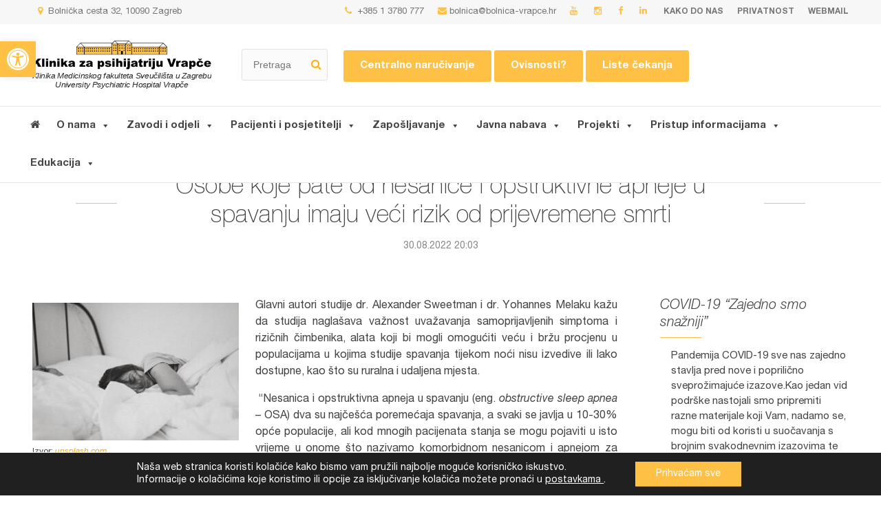

--- FILE ---
content_type: text/html; charset=UTF-8
request_url: https://bolnica-vrapce.hr/osobe-koje-pate-od-nesanice-i-opstruktivne-apneje-u-spavanju-imaju-veci-rizik-od-prijevremene-smrti/
body_size: 21657
content:
<!doctype html>
<html lang="hr">
    <head>
    <meta charset="utf-8">
    <meta http-equiv="x-ua-compatible" content="ie=edge">
    <meta name="viewport" content="width=device-width, initial-scale=1, shrink-to-fit=no">
	<meta name="description" content="Klinika za psihijatriju Vrapče – Klinika Medicinskog fakulteta Sveučilišta u Zagrebu">
    <title>Osobe koje pate od nesanice i opstruktivne apneje u spavanju imaju veći rizik od prijevremene smrti &#8211; Klinika za psihijatriju &quot;Vrapče&quot;</title>
<meta name='robots' content='max-image-preview:large' />
<link rel='dns-prefetch' href='//www.google.com' />
<link rel="alternate" type="application/rss+xml" title="Klinika za psihijatriju &quot;Vrapče&quot; &raquo; Osobe koje pate od nesanice i opstruktivne apneje u spavanju imaju veći rizik od prijevremene smrti Kanal komentara" href="https://bolnica-vrapce.hr/osobe-koje-pate-od-nesanice-i-opstruktivne-apneje-u-spavanju-imaju-veci-rizik-od-prijevremene-smrti/feed/" />
<script type="text/javascript">
window._wpemojiSettings = {"baseUrl":"https:\/\/s.w.org\/images\/core\/emoji\/14.0.0\/72x72\/","ext":".png","svgUrl":"https:\/\/s.w.org\/images\/core\/emoji\/14.0.0\/svg\/","svgExt":".svg","source":{"concatemoji":"https:\/\/bolnica-vrapce.hr\/wp-includes\/js\/wp-emoji-release.min.js?ver=6.2.8"}};
/*! This file is auto-generated */
!function(e,a,t){var n,r,o,i=a.createElement("canvas"),p=i.getContext&&i.getContext("2d");function s(e,t){p.clearRect(0,0,i.width,i.height),p.fillText(e,0,0);e=i.toDataURL();return p.clearRect(0,0,i.width,i.height),p.fillText(t,0,0),e===i.toDataURL()}function c(e){var t=a.createElement("script");t.src=e,t.defer=t.type="text/javascript",a.getElementsByTagName("head")[0].appendChild(t)}for(o=Array("flag","emoji"),t.supports={everything:!0,everythingExceptFlag:!0},r=0;r<o.length;r++)t.supports[o[r]]=function(e){if(p&&p.fillText)switch(p.textBaseline="top",p.font="600 32px Arial",e){case"flag":return s("\ud83c\udff3\ufe0f\u200d\u26a7\ufe0f","\ud83c\udff3\ufe0f\u200b\u26a7\ufe0f")?!1:!s("\ud83c\uddfa\ud83c\uddf3","\ud83c\uddfa\u200b\ud83c\uddf3")&&!s("\ud83c\udff4\udb40\udc67\udb40\udc62\udb40\udc65\udb40\udc6e\udb40\udc67\udb40\udc7f","\ud83c\udff4\u200b\udb40\udc67\u200b\udb40\udc62\u200b\udb40\udc65\u200b\udb40\udc6e\u200b\udb40\udc67\u200b\udb40\udc7f");case"emoji":return!s("\ud83e\udef1\ud83c\udffb\u200d\ud83e\udef2\ud83c\udfff","\ud83e\udef1\ud83c\udffb\u200b\ud83e\udef2\ud83c\udfff")}return!1}(o[r]),t.supports.everything=t.supports.everything&&t.supports[o[r]],"flag"!==o[r]&&(t.supports.everythingExceptFlag=t.supports.everythingExceptFlag&&t.supports[o[r]]);t.supports.everythingExceptFlag=t.supports.everythingExceptFlag&&!t.supports.flag,t.DOMReady=!1,t.readyCallback=function(){t.DOMReady=!0},t.supports.everything||(n=function(){t.readyCallback()},a.addEventListener?(a.addEventListener("DOMContentLoaded",n,!1),e.addEventListener("load",n,!1)):(e.attachEvent("onload",n),a.attachEvent("onreadystatechange",function(){"complete"===a.readyState&&t.readyCallback()})),(e=t.source||{}).concatemoji?c(e.concatemoji):e.wpemoji&&e.twemoji&&(c(e.twemoji),c(e.wpemoji)))}(window,document,window._wpemojiSettings);
</script>
<style type="text/css">
img.wp-smiley,
img.emoji {
	display: inline !important;
	border: none !important;
	box-shadow: none !important;
	height: 1em !important;
	width: 1em !important;
	margin: 0 0.07em !important;
	vertical-align: -0.1em !important;
	background: none !important;
	padding: 0 !important;
}
</style>
	<link rel='stylesheet' id='wp-block-library-css' href='https://bolnica-vrapce.hr/wp-includes/css/dist/block-library/style.min.css?ver=6.2.8' type='text/css' media='all' />
<link rel='stylesheet' id='classic-theme-styles-css' href='https://bolnica-vrapce.hr/wp-includes/css/classic-themes.min.css?ver=6.2.8' type='text/css' media='all' />
<style id='global-styles-inline-css' type='text/css'>
body{--wp--preset--color--black: #000000;--wp--preset--color--cyan-bluish-gray: #abb8c3;--wp--preset--color--white: #ffffff;--wp--preset--color--pale-pink: #f78da7;--wp--preset--color--vivid-red: #cf2e2e;--wp--preset--color--luminous-vivid-orange: #ff6900;--wp--preset--color--luminous-vivid-amber: #fcb900;--wp--preset--color--light-green-cyan: #7bdcb5;--wp--preset--color--vivid-green-cyan: #00d084;--wp--preset--color--pale-cyan-blue: #8ed1fc;--wp--preset--color--vivid-cyan-blue: #0693e3;--wp--preset--color--vivid-purple: #9b51e0;--wp--preset--gradient--vivid-cyan-blue-to-vivid-purple: linear-gradient(135deg,rgba(6,147,227,1) 0%,rgb(155,81,224) 100%);--wp--preset--gradient--light-green-cyan-to-vivid-green-cyan: linear-gradient(135deg,rgb(122,220,180) 0%,rgb(0,208,130) 100%);--wp--preset--gradient--luminous-vivid-amber-to-luminous-vivid-orange: linear-gradient(135deg,rgba(252,185,0,1) 0%,rgba(255,105,0,1) 100%);--wp--preset--gradient--luminous-vivid-orange-to-vivid-red: linear-gradient(135deg,rgba(255,105,0,1) 0%,rgb(207,46,46) 100%);--wp--preset--gradient--very-light-gray-to-cyan-bluish-gray: linear-gradient(135deg,rgb(238,238,238) 0%,rgb(169,184,195) 100%);--wp--preset--gradient--cool-to-warm-spectrum: linear-gradient(135deg,rgb(74,234,220) 0%,rgb(151,120,209) 20%,rgb(207,42,186) 40%,rgb(238,44,130) 60%,rgb(251,105,98) 80%,rgb(254,248,76) 100%);--wp--preset--gradient--blush-light-purple: linear-gradient(135deg,rgb(255,206,236) 0%,rgb(152,150,240) 100%);--wp--preset--gradient--blush-bordeaux: linear-gradient(135deg,rgb(254,205,165) 0%,rgb(254,45,45) 50%,rgb(107,0,62) 100%);--wp--preset--gradient--luminous-dusk: linear-gradient(135deg,rgb(255,203,112) 0%,rgb(199,81,192) 50%,rgb(65,88,208) 100%);--wp--preset--gradient--pale-ocean: linear-gradient(135deg,rgb(255,245,203) 0%,rgb(182,227,212) 50%,rgb(51,167,181) 100%);--wp--preset--gradient--electric-grass: linear-gradient(135deg,rgb(202,248,128) 0%,rgb(113,206,126) 100%);--wp--preset--gradient--midnight: linear-gradient(135deg,rgb(2,3,129) 0%,rgb(40,116,252) 100%);--wp--preset--duotone--dark-grayscale: url('#wp-duotone-dark-grayscale');--wp--preset--duotone--grayscale: url('#wp-duotone-grayscale');--wp--preset--duotone--purple-yellow: url('#wp-duotone-purple-yellow');--wp--preset--duotone--blue-red: url('#wp-duotone-blue-red');--wp--preset--duotone--midnight: url('#wp-duotone-midnight');--wp--preset--duotone--magenta-yellow: url('#wp-duotone-magenta-yellow');--wp--preset--duotone--purple-green: url('#wp-duotone-purple-green');--wp--preset--duotone--blue-orange: url('#wp-duotone-blue-orange');--wp--preset--font-size--small: 13px;--wp--preset--font-size--medium: 20px;--wp--preset--font-size--large: 36px;--wp--preset--font-size--x-large: 42px;--wp--preset--spacing--20: 0.44rem;--wp--preset--spacing--30: 0.67rem;--wp--preset--spacing--40: 1rem;--wp--preset--spacing--50: 1.5rem;--wp--preset--spacing--60: 2.25rem;--wp--preset--spacing--70: 3.38rem;--wp--preset--spacing--80: 5.06rem;--wp--preset--shadow--natural: 6px 6px 9px rgba(0, 0, 0, 0.2);--wp--preset--shadow--deep: 12px 12px 50px rgba(0, 0, 0, 0.4);--wp--preset--shadow--sharp: 6px 6px 0px rgba(0, 0, 0, 0.2);--wp--preset--shadow--outlined: 6px 6px 0px -3px rgba(255, 255, 255, 1), 6px 6px rgba(0, 0, 0, 1);--wp--preset--shadow--crisp: 6px 6px 0px rgba(0, 0, 0, 1);}:where(.is-layout-flex){gap: 0.5em;}body .is-layout-flow > .alignleft{float: left;margin-inline-start: 0;margin-inline-end: 2em;}body .is-layout-flow > .alignright{float: right;margin-inline-start: 2em;margin-inline-end: 0;}body .is-layout-flow > .aligncenter{margin-left: auto !important;margin-right: auto !important;}body .is-layout-constrained > .alignleft{float: left;margin-inline-start: 0;margin-inline-end: 2em;}body .is-layout-constrained > .alignright{float: right;margin-inline-start: 2em;margin-inline-end: 0;}body .is-layout-constrained > .aligncenter{margin-left: auto !important;margin-right: auto !important;}body .is-layout-constrained > :where(:not(.alignleft):not(.alignright):not(.alignfull)){max-width: var(--wp--style--global--content-size);margin-left: auto !important;margin-right: auto !important;}body .is-layout-constrained > .alignwide{max-width: var(--wp--style--global--wide-size);}body .is-layout-flex{display: flex;}body .is-layout-flex{flex-wrap: wrap;align-items: center;}body .is-layout-flex > *{margin: 0;}:where(.wp-block-columns.is-layout-flex){gap: 2em;}.has-black-color{color: var(--wp--preset--color--black) !important;}.has-cyan-bluish-gray-color{color: var(--wp--preset--color--cyan-bluish-gray) !important;}.has-white-color{color: var(--wp--preset--color--white) !important;}.has-pale-pink-color{color: var(--wp--preset--color--pale-pink) !important;}.has-vivid-red-color{color: var(--wp--preset--color--vivid-red) !important;}.has-luminous-vivid-orange-color{color: var(--wp--preset--color--luminous-vivid-orange) !important;}.has-luminous-vivid-amber-color{color: var(--wp--preset--color--luminous-vivid-amber) !important;}.has-light-green-cyan-color{color: var(--wp--preset--color--light-green-cyan) !important;}.has-vivid-green-cyan-color{color: var(--wp--preset--color--vivid-green-cyan) !important;}.has-pale-cyan-blue-color{color: var(--wp--preset--color--pale-cyan-blue) !important;}.has-vivid-cyan-blue-color{color: var(--wp--preset--color--vivid-cyan-blue) !important;}.has-vivid-purple-color{color: var(--wp--preset--color--vivid-purple) !important;}.has-black-background-color{background-color: var(--wp--preset--color--black) !important;}.has-cyan-bluish-gray-background-color{background-color: var(--wp--preset--color--cyan-bluish-gray) !important;}.has-white-background-color{background-color: var(--wp--preset--color--white) !important;}.has-pale-pink-background-color{background-color: var(--wp--preset--color--pale-pink) !important;}.has-vivid-red-background-color{background-color: var(--wp--preset--color--vivid-red) !important;}.has-luminous-vivid-orange-background-color{background-color: var(--wp--preset--color--luminous-vivid-orange) !important;}.has-luminous-vivid-amber-background-color{background-color: var(--wp--preset--color--luminous-vivid-amber) !important;}.has-light-green-cyan-background-color{background-color: var(--wp--preset--color--light-green-cyan) !important;}.has-vivid-green-cyan-background-color{background-color: var(--wp--preset--color--vivid-green-cyan) !important;}.has-pale-cyan-blue-background-color{background-color: var(--wp--preset--color--pale-cyan-blue) !important;}.has-vivid-cyan-blue-background-color{background-color: var(--wp--preset--color--vivid-cyan-blue) !important;}.has-vivid-purple-background-color{background-color: var(--wp--preset--color--vivid-purple) !important;}.has-black-border-color{border-color: var(--wp--preset--color--black) !important;}.has-cyan-bluish-gray-border-color{border-color: var(--wp--preset--color--cyan-bluish-gray) !important;}.has-white-border-color{border-color: var(--wp--preset--color--white) !important;}.has-pale-pink-border-color{border-color: var(--wp--preset--color--pale-pink) !important;}.has-vivid-red-border-color{border-color: var(--wp--preset--color--vivid-red) !important;}.has-luminous-vivid-orange-border-color{border-color: var(--wp--preset--color--luminous-vivid-orange) !important;}.has-luminous-vivid-amber-border-color{border-color: var(--wp--preset--color--luminous-vivid-amber) !important;}.has-light-green-cyan-border-color{border-color: var(--wp--preset--color--light-green-cyan) !important;}.has-vivid-green-cyan-border-color{border-color: var(--wp--preset--color--vivid-green-cyan) !important;}.has-pale-cyan-blue-border-color{border-color: var(--wp--preset--color--pale-cyan-blue) !important;}.has-vivid-cyan-blue-border-color{border-color: var(--wp--preset--color--vivid-cyan-blue) !important;}.has-vivid-purple-border-color{border-color: var(--wp--preset--color--vivid-purple) !important;}.has-vivid-cyan-blue-to-vivid-purple-gradient-background{background: var(--wp--preset--gradient--vivid-cyan-blue-to-vivid-purple) !important;}.has-light-green-cyan-to-vivid-green-cyan-gradient-background{background: var(--wp--preset--gradient--light-green-cyan-to-vivid-green-cyan) !important;}.has-luminous-vivid-amber-to-luminous-vivid-orange-gradient-background{background: var(--wp--preset--gradient--luminous-vivid-amber-to-luminous-vivid-orange) !important;}.has-luminous-vivid-orange-to-vivid-red-gradient-background{background: var(--wp--preset--gradient--luminous-vivid-orange-to-vivid-red) !important;}.has-very-light-gray-to-cyan-bluish-gray-gradient-background{background: var(--wp--preset--gradient--very-light-gray-to-cyan-bluish-gray) !important;}.has-cool-to-warm-spectrum-gradient-background{background: var(--wp--preset--gradient--cool-to-warm-spectrum) !important;}.has-blush-light-purple-gradient-background{background: var(--wp--preset--gradient--blush-light-purple) !important;}.has-blush-bordeaux-gradient-background{background: var(--wp--preset--gradient--blush-bordeaux) !important;}.has-luminous-dusk-gradient-background{background: var(--wp--preset--gradient--luminous-dusk) !important;}.has-pale-ocean-gradient-background{background: var(--wp--preset--gradient--pale-ocean) !important;}.has-electric-grass-gradient-background{background: var(--wp--preset--gradient--electric-grass) !important;}.has-midnight-gradient-background{background: var(--wp--preset--gradient--midnight) !important;}.has-small-font-size{font-size: var(--wp--preset--font-size--small) !important;}.has-medium-font-size{font-size: var(--wp--preset--font-size--medium) !important;}.has-large-font-size{font-size: var(--wp--preset--font-size--large) !important;}.has-x-large-font-size{font-size: var(--wp--preset--font-size--x-large) !important;}
.wp-block-navigation a:where(:not(.wp-element-button)){color: inherit;}
:where(.wp-block-columns.is-layout-flex){gap: 2em;}
.wp-block-pullquote{font-size: 1.5em;line-height: 1.6;}
</style>
<link rel='stylesheet' id='rs-plugin-settings-css' href='https://bolnica-vrapce.hr/wp-content/plugins/revslider/public/assets/css/rs6.css?ver=6.3.9' type='text/css' media='all' />
<style id='rs-plugin-settings-inline-css' type='text/css'>
#rs-demo-id {}
</style>
<link rel='stylesheet' id='wpb-ea-bootstrap-grid-css' href='https://bolnica-vrapce.hr/wp-content/plugins/wpb-elementor-addons/inc/../assets/css/grid.min.css?ver=4.0.0' type='text/css' media='' />
<link rel='stylesheet' id='wpb-ea-owl-carousel-css' href='https://bolnica-vrapce.hr/wp-content/plugins/wpb-elementor-addons/inc/../assets/css/owl.carousel.css?ver=2.3.4' type='text/css' media='' />
<link rel='stylesheet' id='fancybox-css' href='https://bolnica-vrapce.hr/wp-content/plugins/wpb-elementor-addons/inc/../assets/css/jquery.fancybox.min.css?ver=3.0.47' type='text/css' media='' />
<link rel='stylesheet' id='wpb-lineicons-css-css' href='https://bolnica-vrapce.hr/wp-content/plugins/wpb-elementor-addons/inc/../assets/icons/lineicons/lineicons.min.css?ver=1.0' type='text/css' media='' />
<link rel='stylesheet' id='wpb_ea_main_css-css' href='https://bolnica-vrapce.hr/wp-content/plugins/wpb-elementor-addons/inc/../assets/css/main.css?ver=1.0' type='text/css' media='' />
<style id='wpb_ea_main_css-inline-css' type='text/css'>

        .wpb-ea-team-member .social-buttons,
        .wpb-ea-service-box-image .wpb-ea-service-box-btn:hover {
            background: #3878ff;
        }
        .wpb-ea-service-box-icon .wpb-ea-service-box-btn:hover {
            color: #3878ff;
        }
        .wpb-ea-service-box-image .wpb-ea-service-box-btn:hover {
            border-color: #3878ff;
        }
        
</style>
<link rel='stylesheet' id='megamenu-css' href='https://bolnica-vrapce.hr/wp-content/uploads/maxmegamenu/style.css?ver=fa1fe4' type='text/css' media='all' />
<link rel='stylesheet' id='dashicons-css' href='https://bolnica-vrapce.hr/wp-includes/css/dashicons.min.css?ver=6.2.8' type='text/css' media='all' />
<link rel='stylesheet' id='pojo-a11y-css' href='https://bolnica-vrapce.hr/wp-content/plugins/pojo-accessibility/assets/css/style.min.css?ver=1.0.0' type='text/css' media='all' />
<link rel='stylesheet' id='sage/main.css-css' href='https://bolnica-vrapce.hr/wp-content/themes/devexus/dist/styles/main_a378df5d.css' type='text/css' media='all' />
<link rel='stylesheet' id='moove_gdpr_frontend-css' href='https://bolnica-vrapce.hr/wp-content/plugins/gdpr-cookie-compliance/dist/styles/gdpr-main-nf.css?ver=4.5.1' type='text/css' media='all' />
<style id='moove_gdpr_frontend-inline-css' type='text/css'>
				#moove_gdpr_cookie_modal .moove-gdpr-modal-content .moove-gdpr-tab-main h3.tab-title, 
				#moove_gdpr_cookie_modal .moove-gdpr-modal-content .moove-gdpr-tab-main span.tab-title,
				#moove_gdpr_cookie_modal .moove-gdpr-modal-content .moove-gdpr-modal-left-content #moove-gdpr-menu li a, 
				#moove_gdpr_cookie_modal .moove-gdpr-modal-content .moove-gdpr-modal-left-content #moove-gdpr-menu li button,
				#moove_gdpr_cookie_modal .moove-gdpr-modal-content .moove-gdpr-modal-left-content .moove-gdpr-branding-cnt a,
				#moove_gdpr_cookie_modal .moove-gdpr-modal-content .moove-gdpr-modal-footer-content .moove-gdpr-button-holder a.mgbutton, 
				#moove_gdpr_cookie_modal .moove-gdpr-modal-content .moove-gdpr-modal-footer-content .moove-gdpr-button-holder button.mgbutton,
				#moove_gdpr_cookie_modal .cookie-switch .cookie-slider:after, 
				#moove_gdpr_cookie_modal .cookie-switch .slider:after, 
				#moove_gdpr_cookie_modal .switch .cookie-slider:after, 
				#moove_gdpr_cookie_modal .switch .slider:after,
				#moove_gdpr_cookie_info_bar .moove-gdpr-info-bar-container .moove-gdpr-info-bar-content p, 
				#moove_gdpr_cookie_info_bar .moove-gdpr-info-bar-container .moove-gdpr-info-bar-content p a,
				#moove_gdpr_cookie_info_bar .moove-gdpr-info-bar-container .moove-gdpr-info-bar-content a.mgbutton, 
				#moove_gdpr_cookie_info_bar .moove-gdpr-info-bar-container .moove-gdpr-info-bar-content button.mgbutton,
				#moove_gdpr_cookie_modal .moove-gdpr-modal-content .moove-gdpr-tab-main .moove-gdpr-tab-main-content h1, 
				#moove_gdpr_cookie_modal .moove-gdpr-modal-content .moove-gdpr-tab-main .moove-gdpr-tab-main-content h2, 
				#moove_gdpr_cookie_modal .moove-gdpr-modal-content .moove-gdpr-tab-main .moove-gdpr-tab-main-content h3, 
				#moove_gdpr_cookie_modal .moove-gdpr-modal-content .moove-gdpr-tab-main .moove-gdpr-tab-main-content h4, 
				#moove_gdpr_cookie_modal .moove-gdpr-modal-content .moove-gdpr-tab-main .moove-gdpr-tab-main-content h5, 
				#moove_gdpr_cookie_modal .moove-gdpr-modal-content .moove-gdpr-tab-main .moove-gdpr-tab-main-content h6,
				#moove_gdpr_cookie_modal .moove-gdpr-modal-content.moove_gdpr_modal_theme_v2 .moove-gdpr-modal-title .tab-title,
				#moove_gdpr_cookie_modal .moove-gdpr-modal-content.moove_gdpr_modal_theme_v2 .moove-gdpr-tab-main h3.tab-title, 
				#moove_gdpr_cookie_modal .moove-gdpr-modal-content.moove_gdpr_modal_theme_v2 .moove-gdpr-tab-main span.tab-title,
				#moove_gdpr_cookie_modal .moove-gdpr-modal-content.moove_gdpr_modal_theme_v2 .moove-gdpr-branding-cnt a {
				 	font-weight: inherit				}
			#moove_gdpr_cookie_modal,#moove_gdpr_cookie_info_bar,.gdpr_cookie_settings_shortcode_content{font-family:inherit}#moove_gdpr_save_popup_settings_button{background-color:#373737;color:#fff}#moove_gdpr_save_popup_settings_button:hover{background-color:#000}#moove_gdpr_cookie_info_bar .moove-gdpr-info-bar-container .moove-gdpr-info-bar-content a.mgbutton,#moove_gdpr_cookie_info_bar .moove-gdpr-info-bar-container .moove-gdpr-info-bar-content button.mgbutton{background-color:#fec045}#moove_gdpr_cookie_modal .moove-gdpr-modal-content .moove-gdpr-modal-footer-content .moove-gdpr-button-holder a.mgbutton,#moove_gdpr_cookie_modal .moove-gdpr-modal-content .moove-gdpr-modal-footer-content .moove-gdpr-button-holder button.mgbutton,.gdpr_cookie_settings_shortcode_content .gdpr-shr-button.button-green{background-color:#fec045;border-color:#fec045}#moove_gdpr_cookie_modal .moove-gdpr-modal-content .moove-gdpr-modal-footer-content .moove-gdpr-button-holder a.mgbutton:hover,#moove_gdpr_cookie_modal .moove-gdpr-modal-content .moove-gdpr-modal-footer-content .moove-gdpr-button-holder button.mgbutton:hover,.gdpr_cookie_settings_shortcode_content .gdpr-shr-button.button-green:hover{background-color:#fff;color:#fec045}#moove_gdpr_cookie_modal .moove-gdpr-modal-content .moove-gdpr-modal-close i,#moove_gdpr_cookie_modal .moove-gdpr-modal-content .moove-gdpr-modal-close span.gdpr-icon{background-color:#fec045;border:1px solid #fec045}#moove_gdpr_cookie_modal .moove-gdpr-modal-content .moove-gdpr-modal-close i:hover,#moove_gdpr_cookie_modal .moove-gdpr-modal-content .moove-gdpr-modal-close span.gdpr-icon:hover,#moove_gdpr_cookie_info_bar span[data-href]>u.change-settings-button{color:#fec045}#moove_gdpr_cookie_modal .moove-gdpr-modal-content .moove-gdpr-modal-left-content #moove-gdpr-menu li.menu-item-selected a span.gdpr-icon,#moove_gdpr_cookie_modal .moove-gdpr-modal-content .moove-gdpr-modal-left-content #moove-gdpr-menu li.menu-item-selected button span.gdpr-icon{color:inherit}#moove_gdpr_cookie_modal .moove-gdpr-modal-content .moove-gdpr-modal-left-content #moove-gdpr-menu li:hover a,#moove_gdpr_cookie_modal .moove-gdpr-modal-content .moove-gdpr-modal-left-content #moove-gdpr-menu li:hover button{color:#333}#moove_gdpr_cookie_modal .moove-gdpr-modal-content .moove-gdpr-modal-left-content #moove-gdpr-menu li a span.gdpr-icon,#moove_gdpr_cookie_modal .moove-gdpr-modal-content .moove-gdpr-modal-left-content #moove-gdpr-menu li button span.gdpr-icon{color:inherit}#moove_gdpr_cookie_modal .gdpr-acc-link{line-height:0;font-size:0;color:transparent;position:absolute}#moove_gdpr_cookie_modal .moove-gdpr-modal-content .moove-gdpr-modal-close:hover i,#moove_gdpr_cookie_modal .moove-gdpr-modal-content .moove-gdpr-modal-left-content #moove-gdpr-menu li a,#moove_gdpr_cookie_modal .moove-gdpr-modal-content .moove-gdpr-modal-left-content #moove-gdpr-menu li button,#moove_gdpr_cookie_modal .moove-gdpr-modal-content .moove-gdpr-modal-left-content #moove-gdpr-menu li button i,#moove_gdpr_cookie_modal .moove-gdpr-modal-content .moove-gdpr-modal-left-content #moove-gdpr-menu li a i,#moove_gdpr_cookie_modal .moove-gdpr-modal-content .moove-gdpr-tab-main .moove-gdpr-tab-main-content a:hover,#moove_gdpr_cookie_info_bar.moove-gdpr-dark-scheme .moove-gdpr-info-bar-container .moove-gdpr-info-bar-content a.mgbutton:hover,#moove_gdpr_cookie_info_bar.moove-gdpr-dark-scheme .moove-gdpr-info-bar-container .moove-gdpr-info-bar-content button.mgbutton:hover,#moove_gdpr_cookie_info_bar.moove-gdpr-dark-scheme .moove-gdpr-info-bar-container .moove-gdpr-info-bar-content a:hover,#moove_gdpr_cookie_info_bar.moove-gdpr-dark-scheme .moove-gdpr-info-bar-container .moove-gdpr-info-bar-content button:hover,#moove_gdpr_cookie_info_bar.moove-gdpr-dark-scheme .moove-gdpr-info-bar-container .moove-gdpr-info-bar-content span.change-settings-button:hover,#moove_gdpr_cookie_info_bar.moove-gdpr-dark-scheme .moove-gdpr-info-bar-container .moove-gdpr-info-bar-content u.change-settings-button:hover,#moove_gdpr_cookie_info_bar span[data-href]>u.change-settings-button,#moove_gdpr_cookie_info_bar.moove-gdpr-dark-scheme .moove-gdpr-info-bar-container .moove-gdpr-info-bar-content a.mgbutton.focus-g,#moove_gdpr_cookie_info_bar.moove-gdpr-dark-scheme .moove-gdpr-info-bar-container .moove-gdpr-info-bar-content button.mgbutton.focus-g,#moove_gdpr_cookie_info_bar.moove-gdpr-dark-scheme .moove-gdpr-info-bar-container .moove-gdpr-info-bar-content a.focus-g,#moove_gdpr_cookie_info_bar.moove-gdpr-dark-scheme .moove-gdpr-info-bar-container .moove-gdpr-info-bar-content button.focus-g,#moove_gdpr_cookie_info_bar.moove-gdpr-dark-scheme .moove-gdpr-info-bar-container .moove-gdpr-info-bar-content span.change-settings-button.focus-g,#moove_gdpr_cookie_info_bar.moove-gdpr-dark-scheme .moove-gdpr-info-bar-container .moove-gdpr-info-bar-content u.change-settings-button.focus-g{color:#fec045}#moove_gdpr_cookie_modal .moove-gdpr-modal-content .moove-gdpr-modal-left-content #moove-gdpr-menu li.menu-item-selected a,#moove_gdpr_cookie_modal .moove-gdpr-modal-content .moove-gdpr-modal-left-content #moove-gdpr-menu li.menu-item-selected button{color:#333}#moove_gdpr_cookie_modal .moove-gdpr-modal-content .moove-gdpr-modal-left-content #moove-gdpr-menu li.menu-item-selected a i,#moove_gdpr_cookie_modal .moove-gdpr-modal-content .moove-gdpr-modal-left-content #moove-gdpr-menu li.menu-item-selected button i{color:#333}#moove_gdpr_cookie_modal.gdpr_lightbox-hide{display:none}#moove_gdpr_cookie_info_bar .moove-gdpr-info-bar-container .moove-gdpr-info-bar-content a.mgbutton,#moove_gdpr_cookie_info_bar .moove-gdpr-info-bar-container .moove-gdpr-info-bar-content button.mgbutton,#moove_gdpr_cookie_modal .moove-gdpr-modal-content .moove-gdpr-modal-footer-content .moove-gdpr-button-holder a.mgbutton,#moove_gdpr_cookie_modal .moove-gdpr-modal-content .moove-gdpr-modal-footer-content .moove-gdpr-button-holder button.mgbutton,.gdpr-shr-button,#moove_gdpr_cookie_info_bar .moove-gdpr-infobar-close-btn{border-radius:0}
</style>
<script type='text/javascript' src='https://bolnica-vrapce.hr/wp-includes/js/jquery/jquery.min.js?ver=3.6.4' id='jquery-core-js'></script>
<script type='text/javascript' src='https://bolnica-vrapce.hr/wp-includes/js/jquery/jquery-migrate.min.js?ver=3.4.0' id='jquery-migrate-js'></script>
<link rel="https://api.w.org/" href="https://bolnica-vrapce.hr/wp-json/" /><link rel="alternate" type="application/json" href="https://bolnica-vrapce.hr/wp-json/wp/v2/posts/10426" /><link rel="EditURI" type="application/rsd+xml" title="RSD" href="https://bolnica-vrapce.hr/xmlrpc.php?rsd" />
<link rel="wlwmanifest" type="application/wlwmanifest+xml" href="https://bolnica-vrapce.hr/wp-includes/wlwmanifest.xml" />
<meta name="generator" content="WordPress 6.2.8" />
<link rel="canonical" href="https://bolnica-vrapce.hr/osobe-koje-pate-od-nesanice-i-opstruktivne-apneje-u-spavanju-imaju-veci-rizik-od-prijevremene-smrti/" />
<link rel='shortlink' href='https://bolnica-vrapce.hr/?p=10426' />
<link rel="alternate" type="application/json+oembed" href="https://bolnica-vrapce.hr/wp-json/oembed/1.0/embed?url=https%3A%2F%2Fbolnica-vrapce.hr%2Fosobe-koje-pate-od-nesanice-i-opstruktivne-apneje-u-spavanju-imaju-veci-rizik-od-prijevremene-smrti%2F" />
<link rel="alternate" type="text/xml+oembed" href="https://bolnica-vrapce.hr/wp-json/oembed/1.0/embed?url=https%3A%2F%2Fbolnica-vrapce.hr%2Fosobe-koje-pate-od-nesanice-i-opstruktivne-apneje-u-spavanju-imaju-veci-rizik-od-prijevremene-smrti%2F&#038;format=xml" />
<style type="text/css">
#pojo-a11y-toolbar .pojo-a11y-toolbar-toggle a{ background-color: #fec045;	color: #ffffff;}
#pojo-a11y-toolbar .pojo-a11y-toolbar-overlay, #pojo-a11y-toolbar .pojo-a11y-toolbar-overlay ul.pojo-a11y-toolbar-items.pojo-a11y-links{ border-color: #fec045;}
body.pojo-a11y-focusable a:focus{ outline-style: solid !important;	outline-width: 1px !important;	outline-color: #FF0000 !important;}
#pojo-a11y-toolbar{ top: 60px !important;}
#pojo-a11y-toolbar .pojo-a11y-toolbar-overlay{ background-color: #ffffff;}
#pojo-a11y-toolbar .pojo-a11y-toolbar-overlay ul.pojo-a11y-toolbar-items li.pojo-a11y-toolbar-item a, #pojo-a11y-toolbar .pojo-a11y-toolbar-overlay p.pojo-a11y-toolbar-title{ color: #333333;}
#pojo-a11y-toolbar .pojo-a11y-toolbar-overlay ul.pojo-a11y-toolbar-items li.pojo-a11y-toolbar-item a.active{ background-color: #fec045;	color: #ffffff;}
@media (max-width: 767px) { #pojo-a11y-toolbar { top: 70px !important; } }</style><meta name="generator" content="Powered by Slider Revolution 6.3.9 - responsive, Mobile-Friendly Slider Plugin for WordPress with comfortable drag and drop interface." />
<link rel="icon" href="https://bolnica-vrapce.hr/wp-content/uploads/2020/05/favicon-2.png" sizes="32x32" />
<link rel="icon" href="https://bolnica-vrapce.hr/wp-content/uploads/2020/05/favicon-2.png" sizes="192x192" />
<link rel="apple-touch-icon" href="https://bolnica-vrapce.hr/wp-content/uploads/2020/05/favicon-2.png" />
<meta name="msapplication-TileImage" content="https://bolnica-vrapce.hr/wp-content/uploads/2020/05/favicon-2.png" />
<script type="text/javascript">function setREVStartSize(e){
			//window.requestAnimationFrame(function() {				 
				window.RSIW = window.RSIW===undefined ? window.innerWidth : window.RSIW;	
				window.RSIH = window.RSIH===undefined ? window.innerHeight : window.RSIH;	
				try {								
					var pw = document.getElementById(e.c).parentNode.offsetWidth,
						newh;
					pw = pw===0 || isNaN(pw) ? window.RSIW : pw;
					e.tabw = e.tabw===undefined ? 0 : parseInt(e.tabw);
					e.thumbw = e.thumbw===undefined ? 0 : parseInt(e.thumbw);
					e.tabh = e.tabh===undefined ? 0 : parseInt(e.tabh);
					e.thumbh = e.thumbh===undefined ? 0 : parseInt(e.thumbh);
					e.tabhide = e.tabhide===undefined ? 0 : parseInt(e.tabhide);
					e.thumbhide = e.thumbhide===undefined ? 0 : parseInt(e.thumbhide);
					e.mh = e.mh===undefined || e.mh=="" || e.mh==="auto" ? 0 : parseInt(e.mh,0);		
					if(e.layout==="fullscreen" || e.l==="fullscreen") 						
						newh = Math.max(e.mh,window.RSIH);					
					else{					
						e.gw = Array.isArray(e.gw) ? e.gw : [e.gw];
						for (var i in e.rl) if (e.gw[i]===undefined || e.gw[i]===0) e.gw[i] = e.gw[i-1];					
						e.gh = e.el===undefined || e.el==="" || (Array.isArray(e.el) && e.el.length==0)? e.gh : e.el;
						e.gh = Array.isArray(e.gh) ? e.gh : [e.gh];
						for (var i in e.rl) if (e.gh[i]===undefined || e.gh[i]===0) e.gh[i] = e.gh[i-1];
											
						var nl = new Array(e.rl.length),
							ix = 0,						
							sl;					
						e.tabw = e.tabhide>=pw ? 0 : e.tabw;
						e.thumbw = e.thumbhide>=pw ? 0 : e.thumbw;
						e.tabh = e.tabhide>=pw ? 0 : e.tabh;
						e.thumbh = e.thumbhide>=pw ? 0 : e.thumbh;					
						for (var i in e.rl) nl[i] = e.rl[i]<window.RSIW ? 0 : e.rl[i];
						sl = nl[0];									
						for (var i in nl) if (sl>nl[i] && nl[i]>0) { sl = nl[i]; ix=i;}															
						var m = pw>(e.gw[ix]+e.tabw+e.thumbw) ? 1 : (pw-(e.tabw+e.thumbw)) / (e.gw[ix]);					
						newh =  (e.gh[ix] * m) + (e.tabh + e.thumbh);
					}				
					if(window.rs_init_css===undefined) window.rs_init_css = document.head.appendChild(document.createElement("style"));					
					document.getElementById(e.c).height = newh+"px";
					window.rs_init_css.innerHTML += "#"+e.c+"_wrapper { height: "+newh+"px }";				
				} catch(e){
					console.log("Failure at Presize of Slider:" + e)
				}					   
			//});
		  };</script>
<style type="text/css">/** Mega Menu CSS: fs **/</style>
  
</head>

    <body class="post-template-default single single-post postid-10426 single-format-standard wpb-elementor-addons mega-menu-primary-navigation osobe-koje-pate-od-nesanice-i-opstruktivne-apneje-u-spavanju-imaju-veci-rizik-od-prijevremene-smrti app-data index-data singular-data single-data single-post-data single-post-osobe-koje-pate-od-nesanice-i-opstruktivne-apneje-u-spavanju-imaju-veci-rizik-od-prijevremene-smrti-data elementor-default elementor-kit-6367">
                <style>
	@media (max-width: 950px) {.btn-header {margin-right: 0rem;}
	.btn-header{outline:none;border:none;height:40px;line-height:40px;font-size:12px;font-weight:600;color:#fff;padding:0 0.5rem;display:inline-block;border-radius:3px;background-color:#fec045;margin-right:0rem;margin-left:0rem}
	}
	@media (max-width: 595px){
	.btn-header{height:36px !important;line-height:36px !important;font-size:10px !important;padding:0 0.5rem;}
	}
	@media (max-width: 527px){
	.hajd{display:none !important;}
	}
	
</style>

<header>
        <!--Top Bar-->
    <div class="row top-bar v-align">
        <div class="container">
            <div class="column four">
                <ul class="contact-info">
                    <li><a href="tel:38513780666"><i class="fa fa-map-marker"></i> Bolnička cesta 32, 10090 Zagreb</a></li>
                </ul>
            </div>
            <div class="column eight">
                <ul class="contact-info" style="text-align: right;">
                    <li><a href="tel:38513780666"><i class="fa fa-phone"></i> +385 1 3780 777</a></li>
                    <li><a href="mailto:bolnica@bolnica-vrapce.hr"><i class="fa fa-envelope"></i>bolnica@bolnica-vrapce.hr</a></li>
					<li><a href="https://www.youtube.com/@bolnicavrapce2616" target="_blank"><i class="fa fa-youtube"></i></a></li>
					<li><a href="https://www.instagram.com/klinika_vrapce/" target="_blank"><i class="fa fa-instagram"></i></a></li>
                    <li><a href="https://www.facebook.com/vrapcehospital/" target="_blank"><i class="fa fa-facebook"></i></a></li>
					<li><a href="https://www.linkedin.com/company/university-psychiatric-hospital-vrap%C4%8De" target="_blank"><i class="fa fa-linkedin"></i></a></li>
                                            <li id="menu-item-6120" class="menu-item menu-item-type-post_type menu-item-object-page menu-item-6120"><a href="https://bolnica-vrapce.hr/kako-do-nas/">Kako do nas</a></li>
<li id="menu-item-5857" class="menu-item menu-item-type-custom menu-item-object-custom menu-item-has-children menu-item-5857"><a>Privatnost</a>
<ul class="sub-menu">
	<li id="menu-item-5434" class="menu-item menu-item-type-post_type menu-item-object-page menu-item-5434"><a href="https://bolnica-vrapce.hr/privatnost/politika-privatnosti/">Politika privatnosti</a></li>
	<li id="menu-item-5433" class="menu-item menu-item-type-post_type menu-item-object-page menu-item-5433"><a href="https://bolnica-vrapce.hr/privatnost/dokumentacija-o-privatnosti/">Dokumentacija o privatnosti</a></li>
	<li id="menu-item-5435" class="menu-item menu-item-type-post_type menu-item-object-page menu-item-5435"><a href="https://bolnica-vrapce.hr/privatnost/postavke-kolacica/">Postavke kolačića</a></li>
</ul>
</li>
<li id="menu-item-6157" class="menu-item menu-item-type-custom menu-item-object-custom menu-item-6157"><a href="http://bolnica-vrapce.hr/webmail">WebMail</a></li>

                                    </ul>
            </div>
        </div>
    </div>

    <div class="row header-mid container v-align">
        <div class="column three">
            <a href="https://bolnica-vrapce.hr/"><img class="logo" src="https://bolnica-vrapce.hr/wp-content/themes/devexus/dist/images/logo_klinika_za_psihijatriju_vrapce_da1d8510.svg" alt="Klinika za psihijatriju &amp;quot;Vrapče&amp;quot;" /></a>
        </div>
        <div class="column nine">
            <form type="get" action="https://bolnica-vrapce.hr" class="search-form">
                <input type="text" name="s" placeholder="Pretraga"  >
                <input type="submit" value="&#xf002" >
            </form>
            <a href="https://bolnica-vrapce.hr/nacini-narucivanja-za-zdravstvene-usluge-u-klinici-za-psihijatriju-vrapce" class="btn-header hajd">Centralno naručivanje</a>
            <a href="https://bolnica-vrapce.hr/ovisnosti-upit" class="btn-header hajd">Ovisnosti?</a>
            <a href="https://bolnica-vrapce.hr/web-lista-bolesnika" class="btn-header hajd">Liste čekanja</a>
        </div>
    </div>

    <!--Menu-->
    <div id="main-menu" class="v-align">
        <div class="container">
            <!--Mobile Menu--><a href="#" class="topNavBtn"><span></span></a>
            <nav>
                                    <div id="mega-menu-wrap-primary_navigation" class="mega-menu-wrap"><div class="mega-menu-toggle"><div class="mega-toggle-blocks-left"></div><div class="mega-toggle-blocks-center"></div><div class="mega-toggle-blocks-right"><div class='mega-toggle-block mega-menu-toggle-block mega-toggle-block-1' id='mega-toggle-block-1' tabindex='0'><span class='mega-toggle-label' role='button' aria-expanded='false'><span class='mega-toggle-label-closed'>MENU</span><span class='mega-toggle-label-open'>MENU</span></span></div></div></div><ul id="mega-menu-primary_navigation" class="mega-menu max-mega-menu mega-menu-horizontal mega-no-js" data-event="hover_intent" data-effect="fade_up" data-effect-speed="200" data-effect-mobile="disabled" data-effect-speed-mobile="0" data-mobile-force-width="false" data-second-click="go" data-document-click="collapse" data-vertical-behaviour="accordion" data-breakpoint="992" data-unbind="true" data-mobile-state="collapse_all" data-hover-intent-timeout="300" data-hover-intent-interval="100"><li class='mega-home-icon mega-menu-item mega-menu-item-type-custom mega-menu-item-object-custom mega-menu-item-home mega-align-bottom-left mega-menu-flyout mega-menu-item-5313 home-icon' id='mega-menu-item-5313'><a class="mega-menu-link" href="http://bolnica-vrapce.hr/" tabindex="0"><i class="fa fa-home"></i></a></li><li class='mega-menu-item mega-menu-item-type-custom mega-menu-item-object-custom mega-menu-item-has-children mega-align-bottom-left mega-menu-flyout mega-menu-item-5875' id='mega-menu-item-5875'><a class="mega-menu-link" href="#" aria-haspopup="true" aria-expanded="false" tabindex="0">O nama<span class="mega-indicator"></span></a>
<ul class="mega-sub-menu">
<li class='mega-menu-item mega-menu-item-type-post_type mega-menu-item-object-page mega-menu-item-5446' id='mega-menu-item-5446'><a class="mega-menu-link" href="https://bolnica-vrapce.hr/o-bolnici/uprava/">Ravnateljstvo</a></li><li class='mega-menu-item mega-menu-item-type-post_type mega-menu-item-object-page mega-menu-item-9712' id='mega-menu-item-9712'><a class="mega-menu-link" href="https://bolnica-vrapce.hr/o-bolnici/upravno-vijece/">Upravno vijeće</a></li><li class='mega-menu-item mega-menu-item-type-post_type mega-menu-item-object-page mega-menu-item-5472' id='mega-menu-item-5472'><a class="mega-menu-link" href="https://bolnica-vrapce.hr/o-bolnici/klinika-kroz-povijest/klinika-danas/">“Vrapče” – hram čovječnosti</a></li><li class='mega-menu-item mega-menu-item-type-custom mega-menu-item-object-custom mega-menu-item-has-children mega-menu-item-15604' id='mega-menu-item-15604'><a class="mega-menu-link" href="https://bolnica-vrapce.hr/o-bolnici/akreditacijski-status/" aria-haspopup="true" aria-expanded="false">Kvaliteta<span class="mega-indicator"></span></a>
	<ul class="mega-sub-menu">
<li class='mega-menu-item mega-menu-item-type-post_type mega-menu-item-object-page mega-menu-item-15006' id='mega-menu-item-15006'><a class="mega-menu-link" href="https://bolnica-vrapce.hr/o-bolnici/akreditacijski-status/">Akreditacijski status</a></li><li class='mega-menu-item mega-menu-item-type-post_type mega-menu-item-object-page mega-menu-item-8288' id='mega-menu-item-8288'><a class="mega-menu-link" href="https://bolnica-vrapce.hr/misija-i-vizija/">Misija i vizija</a></li>	</ul>
</li><li class='mega-menu-item mega-menu-item-type-post_type mega-menu-item-object-page mega-menu-item-5447' id='mega-menu-item-5447'><a class="mega-menu-link" href="https://bolnica-vrapce.hr/o-bolnici/povjerenstva/">Povjerenstva</a></li><li class='mega-menu-item mega-menu-item-type-post_type mega-menu-item-object-page mega-menu-item-has-children mega-menu-item-5440' id='mega-menu-item-5440'><a class="mega-menu-link" href="https://bolnica-vrapce.hr/sestrinstvo/" aria-haspopup="true" aria-expanded="false">Sestrinstvo<span class="mega-indicator"></span></a>
	<ul class="mega-sub-menu">
<li class='mega-menu-item mega-menu-item-type-post_type mega-menu-item-object-page mega-menu-item-5441' id='mega-menu-item-5441'><a class="mega-menu-link" href="https://bolnica-vrapce.hr/sestrinstvo/dokumenti/">Dokumenti</a></li><li class='mega-menu-item mega-menu-item-type-post_type mega-menu-item-object-page mega-menu-item-5442' id='mega-menu-item-5442'><a class="mega-menu-link" href="https://bolnica-vrapce.hr/sestrinstvo/o-medicinskim-sestrama-i-tehnicarima/">O medicinskim sestrama i tehničarima</a></li><li class='mega-menu-item mega-menu-item-type-post_type mega-menu-item-object-page mega-menu-item-5443' id='mega-menu-item-5443'><a class="mega-menu-link" href="https://bolnica-vrapce.hr/sestrinstvo/strucno-usavrsavanje/">Stručno usavršavanje</a></li><li class='mega-menu-item mega-menu-item-type-post_type mega-menu-item-object-page mega-menu-item-6452' id='mega-menu-item-6452'><a class="mega-menu-link" href="https://bolnica-vrapce.hr/sestrinstvo/godisnji-planovi-trajnog-usavrsavanja/">Godišnji planovi trajnog usavršavanja</a></li>	</ul>
</li><li class='mega-menu-item mega-menu-item-type-post_type mega-menu-item-object-page mega-menu-item-12923' id='mega-menu-item-12923'><a class="mega-menu-link" href="https://bolnica-vrapce.hr/referentni-centri-ministarstva-zdravstva-rh/">Referentni centri Ministarstva zdravstva RH</a></li><li class='mega-menu-item mega-menu-item-type-post_type mega-menu-item-object-page mega-menu-item-5878' id='mega-menu-item-5878'><a class="mega-menu-link" href="https://bolnica-vrapce.hr/o-bolnici-u-medijima/">O Bolnici u medijima</a></li><li class='mega-menu-item mega-menu-item-type-custom mega-menu-item-object-custom mega-menu-item-has-children mega-menu-item-5477' id='mega-menu-item-5477'><a class="mega-menu-link" href="#" aria-haspopup="true" aria-expanded="false">Povijest<span class="mega-indicator"></span></a>
	<ul class="mega-sub-menu">
<li class='mega-menu-item mega-menu-item-type-post_type mega-menu-item-object-page mega-menu-item-5474' id='mega-menu-item-5474'><a class="mega-menu-link" href="https://bolnica-vrapce.hr/o-bolnici/klinika-kroz-povijest/osnutak-i-izgradnja-klinike/">Osnutak Bolnice</a></li><li class='mega-menu-item mega-menu-item-type-post_type mega-menu-item-object-page mega-menu-item-5476' id='mega-menu-item-5476'><a class="mega-menu-link" href="https://bolnica-vrapce.hr/o-bolnici/klinika-kroz-povijest/izgradnja-i-dogradnja/">Izgradnja, razvoj i rast Bolnice</a></li><li class='mega-menu-item mega-menu-item-type-post_type mega-menu-item-object-page mega-menu-item-5473' id='mega-menu-item-5473'><a class="mega-menu-link" href="https://bolnica-vrapce.hr/o-bolnici/klinika-kroz-povijest/djelovanje-klinike-kroz-povijest/">Bolnica kroz povijest</a></li><li class='mega-menu-item mega-menu-item-type-post_type mega-menu-item-object-page mega-menu-item-5475' id='mega-menu-item-5475'><a class="mega-menu-link" href="https://bolnica-vrapce.hr/o-bolnici/klinika-kroz-povijest/ravnatelji-kroz-povijest/">Ravnatelji kroz povijest</a></li>	</ul>
</li><li class='mega-menu-item mega-menu-item-type-custom mega-menu-item-object-custom mega-menu-item-has-children mega-menu-item-15605' id='mega-menu-item-15605'><a class="mega-menu-link" href="https://bolnica-vrapce.hr/znanost-i-izdavastvo/" aria-haspopup="true" aria-expanded="false">Znanost, izdavaštvo i kultura<span class="mega-indicator"></span></a>
	<ul class="mega-sub-menu">
<li class='mega-menu-item mega-menu-item-type-post_type mega-menu-item-object-page mega-menu-item-15606' id='mega-menu-item-15606'><a class="mega-menu-link" href="https://bolnica-vrapce.hr/znanost-i-izdavastvo/">Znanost i izdavaštvo</a></li><li class='mega-menu-item mega-menu-item-type-post_type mega-menu-item-object-page mega-menu-item-6666' id='mega-menu-item-6666'><a class="mega-menu-link" href="https://bolnica-vrapce.hr/znanost-i-izdavastvo/izdanja-u-nakladi-bolnice/">Izdanja u nakladi Bolnice</a></li><li class='mega-menu-item mega-menu-item-type-post_type mega-menu-item-object-page mega-menu-item-6137' id='mega-menu-item-6137'><a class="mega-menu-link" href="https://bolnica-vrapce.hr/znanost-i-izdavastvo/bolnica-u-kulturno-drustvenom-kontekstu/">Bolnica u kulturno društvenom kontekstu</a></li><li class='mega-menu-item mega-menu-item-type-post_type mega-menu-item-object-page mega-menu-item-6506' id='mega-menu-item-6506'><a class="mega-menu-link" href="https://bolnica-vrapce.hr/kultura/muzej/muzej-bolnice-vrapce/">Muzej Bolnice Vrapče</a></li><li class='mega-menu-item mega-menu-item-type-post_type mega-menu-item-object-page mega-menu-item-6514' id='mega-menu-item-6514'><a class="mega-menu-link" href="https://bolnica-vrapce.hr/kultura/muzej/zupicev-muzej/">Župićev muzej</a></li><li class='mega-menu-item mega-menu-item-type-post_type mega-menu-item-object-page mega-menu-item-6523' id='mega-menu-item-6523'><a class="mega-menu-link" href="https://bolnica-vrapce.hr/kultura/muzej/spomen-biblioteka/">Spomen biblioteka</a></li><li class='mega-menu-item mega-menu-item-type-post_type mega-menu-item-object-page mega-menu-item-6543' id='mega-menu-item-6543'><a class="mega-menu-link" href="https://bolnica-vrapce.hr/kultura/galerija/">Galerija Slava Raškaj</a></li>	</ul>
</li><li class='mega-menu-item mega-menu-item-type-post_type mega-menu-item-object-page mega-menu-item-6136' id='mega-menu-item-6136'><a class="mega-menu-link" href="https://bolnica-vrapce.hr/znanost-i-izdavastvo/knjiznica/">Knjižnica</a></li><li class='mega-menu-item mega-menu-item-type-post_type mega-menu-item-object-page mega-menu-item-15586' id='mega-menu-item-15586'><a class="mega-menu-link" href="https://bolnica-vrapce.hr/sluzba-za-psiholosku-pomoc-zaposlenicima/">Služba za psihološku pomoć zaposlenicima</a></li><li class='mega-menu-item mega-menu-item-type-post_type mega-menu-item-object-page mega-menu-item-5479' id='mega-menu-item-5479'><a class="mega-menu-link" href="https://bolnica-vrapce.hr/novosti/">Arhiva</a></li></ul>
</li><li class='mega-sub-wider mega-menu-item mega-menu-item-type-custom mega-menu-item-object-custom mega-menu-item-has-children mega-menu-megamenu mega-align-bottom-left mega-menu-grid mega-menu-item-5485 sub-wider' id='mega-menu-item-5485'><a class="mega-menu-link" href="http://bolnica-vrapce.hr/karta-svih-zavoda-klinike-za-psihijatriju-vrapce/" aria-haspopup="true" aria-expanded="false" tabindex="0">Zavodi i odjeli<span class="mega-indicator"></span></a>
<ul class="mega-sub-menu">
<li class='mega-menu-row' id='mega-menu-5485-0'>
	<ul class="mega-sub-menu">
<li class='mega-menu-column mega-menu-columns-3-of-12' id='mega-menu-5485-0-0'>
		<ul class="mega-sub-menu">
<li class='mega-menu-item mega-menu-item-type-widget widget_text mega-menu-item-text-3' id='mega-menu-item-text-3'><h4 class="mega-block-title">Zavodi</h4>			<div class="textwidget"></div>
		</li><li class='mega-menu-item mega-menu-item-type-post_type mega-menu-item-object-page mega-menu-item-5317' id='mega-menu-item-5317'><a class="mega-menu-link" href="https://bolnica-vrapce.hr/zavodi-i-odjeli/zavod-za-dijagnostiku-i-intenzivno-lijecenje/">Zavod za dijagnostiku i intenzivno liječenje</a></li><li class='mega-menu-item mega-menu-item-type-post_type mega-menu-item-object-page mega-menu-item-5444' id='mega-menu-item-5444'><a class="mega-menu-link" href="https://bolnica-vrapce.hr/zavodi-i-odjeli/zavod-za-psihoticne-poremecaje-muski/">Zavod za psihotične poremećaje muški</a></li><li class='mega-menu-item mega-menu-item-type-post_type mega-menu-item-object-page mega-menu-item-5445' id='mega-menu-item-5445'><a class="mega-menu-link" href="https://bolnica-vrapce.hr/zavodi-i-odjeli/zavod-za-psihoticne-poremecaje-zenski/">Zavod za psihotične poremećaje ženski</a></li><li class='mega-menu-item mega-menu-item-type-post_type mega-menu-item-object-page mega-menu-item-5318' id='mega-menu-item-5318'><a class="mega-menu-link" href="https://bolnica-vrapce.hr/zavodi-i-odjeli/zavod-za-lijecenje-oboljelih-od-psihoza-s-komorbidnom-ovisnoscu-o-drogama-i-alkoholu/">Zavod za dualne poremećaje</a></li><li class='mega-menu-item mega-menu-item-type-post_type mega-menu-item-object-page mega-menu-item-5327' id='mega-menu-item-5327'><a class="mega-menu-link" href="https://bolnica-vrapce.hr/zavodi-i-odjeli/zavod-za-socijalnu-psihijatriju/">Zavod za socijalnu psihijatriju</a></li><li class='mega-menu-item mega-menu-item-type-post_type mega-menu-item-object-page mega-menu-item-5464' id='mega-menu-item-5464'><a class="mega-menu-link" href="https://bolnica-vrapce.hr/zavodi-i-odjeli/zavod-za-afektivne-poremecaje/">Zavod za afektivne poremećaje</a></li><li class='mega-menu-item mega-menu-item-type-post_type mega-menu-item-object-page mega-menu-item-5455' id='mega-menu-item-5455'><a class="mega-menu-link" href="https://bolnica-vrapce.hr/zavodi-i-odjeli/zavod-za-psihoterapiju/">Zavod za psihoterapiju</a></li>		</ul>
</li><li class='mega-menu-column mega-menu-columns-3-of-12' id='mega-menu-5485-0-1'>
		<ul class="mega-sub-menu">
<li class='mega-menu-item mega-menu-item-type-post_type mega-menu-item-object-page mega-menu-item-5324' id='mega-menu-item-5324'><a class="mega-menu-link" href="https://bolnica-vrapce.hr/zavodi-i-odjeli/zavod-za-produzeno-lijecenje/">Zavod za oporavak i podršku u zajednici</a></li><li class='mega-menu-item mega-menu-item-type-post_type mega-menu-item-object-page mega-menu-item-5322' id='mega-menu-item-5322'><a class="mega-menu-link" href="https://bolnica-vrapce.hr/zavodi-i-odjeli/zavod-za-lijecenje-ovisnosti/">Zavod za liječenje ovisnosti</a></li><li class='mega-menu-item mega-menu-item-type-post_type mega-menu-item-object-page mega-menu-item-5316' id='mega-menu-item-5316'><a class="mega-menu-link" href="https://bolnica-vrapce.hr/zavodi-i-odjeli/zavod-za-biologijsku-psihijatriju-i-psihogerijatriju/">Zavod za biologijsku psihijatriju i psihogerijatriju</a></li><li class='mega-menu-item mega-menu-item-type-post_type mega-menu-item-object-page mega-menu-item-5326' id='mega-menu-item-5326'><a class="mega-menu-link" href="https://bolnica-vrapce.hr/zavodi-i-odjeli/zavod-za-psihofiziologiju-i-organski-uvjetovane-psihicke-smetnje/">Zavod za poremećaje spavanja</a></li><li class='mega-menu-item mega-menu-item-type-post_type mega-menu-item-object-page mega-menu-item-5319' id='mega-menu-item-5319'><a class="mega-menu-link" href="https://bolnica-vrapce.hr/zavodi-i-odjeli/zavod-za-forenzicku-psihijatriju-dr-vlado-jukic/">Zavod za forenzičku psihijatriju „Dr. Vlado Jukić“</a></li><li class='mega-menu-item mega-menu-item-type-post_type mega-menu-item-object-page mega-menu-item-5325' id='mega-menu-item-5325'><a class="mega-menu-link" href="https://bolnica-vrapce.hr/zavodi-i-odjeli/zavod-za-psihijatrijska-istrazivanja/">Zavod za psihijatrijska istraživanja</a></li><li class='mega-menu-item mega-menu-item-type-post_type mega-menu-item-object-zavodi_odjeli mega-menu-item-9952' id='mega-menu-item-9952'><a class="mega-menu-link" href="https://bolnica-vrapce.hr/zavodi-i-odjeli/zavod-za-lijecenje-i-rehabilitaciju/">Biokemijsko-hematološki laboratorij</a></li><li class='mega-menu-item mega-menu-item-type-widget widget_text mega-menu-item-text-4' id='mega-menu-item-text-4'>			<div class="textwidget"><ul class="mega-sub-menu">
<li class="mega-menu-item mega-menu-item-type-post_type mega-menu-item-object-page mega-menu-item-11492" id="mega-menu-item-11492"><a class="mega-menu-link" href="https://bolnica-vrapce.hr/zavodi-odjeli/jedinica-za-specijalisticko-dijagnosticke-i-suradne-jedinice/bolnicka-ljekarna/" role="link">Bolnička ljekarna</a></li>
</ul>
</div>
		</li><li class='mega-menu-item mega-menu-item-type-post_type mega-menu-item-object-page mega-menu-item-8689' id='mega-menu-item-8689'><a class="mega-menu-link" href="https://bolnica-vrapce.hr/zavodi-odjeli/centar-za-izvanbolnicko-lijecenje/">Centar za izvanbolničko liječenje</a></li>		</ul>
</li><li class='mega-menu-column mega-menu-columns-3-of-12' id='mega-menu-5485-0-2'>
		<ul class="mega-sub-menu">
<li class='mega-menu-item mega-menu-item-type-widget widget_text mega-menu-item-text-2' id='mega-menu-item-text-2'><h4 class="mega-block-title">ODJELI ZA SPECIJALISTIČKO-DIJAGNOSTIČKE I SURADNE JEDINICE</h4>			<div class="textwidget"></div>
		</li><li class='mega-menu-item mega-menu-item-type-post_type mega-menu-item-object-page mega-menu-item-has-children mega-menu-item-6569' id='mega-menu-item-6569'><a class="mega-menu-link" href="https://bolnica-vrapce.hr/zavodi-odjeli/jedinica-za-specijalisticko-dijagnosticke-i-suradne-jedinice/odjel-za-somatske-poremecaje/">Odjel za somatske poremećaje<span class="mega-indicator"></span></a>
			<ul class="mega-sub-menu">
<li class='mega-menu-item mega-menu-item-type-post_type mega-menu-item-object-page mega-menu-item-12481' id='mega-menu-item-12481'><a class="mega-menu-link" href="https://bolnica-vrapce.hr/zavodi-odjeli/jedinica-za-specijalisticko-dijagnosticke-i-suradne-jedinice/odjelu-za-socijalnu-pedagogiju/">Odjel za socijalnu pedagogiju</a></li><li class='mega-menu-item mega-menu-item-type-post_type mega-menu-item-object-page mega-menu-item-6571' id='mega-menu-item-6571'><a class="mega-menu-link" href="https://bolnica-vrapce.hr/zavodi-odjeli/jedinica-za-specijalisticko-dijagnosticke-i-suradne-jedinice/odjel-socijalne-skrbi/">Odjel socijalne skrbi</a></li><li class='mega-menu-item mega-menu-item-type-post_type mega-menu-item-object-page mega-menu-item-6570' id='mega-menu-item-6570'><a class="mega-menu-link" href="https://bolnica-vrapce.hr/zavodi-odjeli/jedinica-za-specijalisticko-dijagnosticke-i-suradne-jedinice/odjel-za-psihologiju/">Odjel za psihologiju</a></li>			</ul>
</li>		</ul>
</li><li class='mega-menu-column mega-menu-columns-3-of-12 mega-hide-on-mobile' id='mega-menu-5485-0-3'>
		<ul class="mega-sub-menu">
<li class='mega-menu-item mega-menu-item-type-widget widget_media_image mega-menu-item-media_image-6' id='mega-menu-item-media_image-6'><a href="http://bolnica-vrapce.hr/karta-svih-zavoda-klinike-za-psihijatriju-vrapce/"><img width="300" height="261" src="https://bolnica-vrapce.hr/wp-content/uploads/2020/02/karta-nova-300x261.png" class="image wp-image-6143  attachment-medium size-medium" alt="" decoding="async" loading="lazy" style="max-width: 100%; height: auto;" srcset="https://bolnica-vrapce.hr/wp-content/uploads/2020/02/karta-nova-300x261.png 300w, https://bolnica-vrapce.hr/wp-content/uploads/2020/02/karta-nova-768x669.png 768w, https://bolnica-vrapce.hr/wp-content/uploads/2020/02/karta-nova.png 857w" sizes="(max-width: 300px) 100vw, 300px" /></a></li>		</ul>
</li>	</ul>
</li><li class='mega-menu-row' id='mega-menu-5485-1'>
	<ul class="mega-sub-menu">
<li class='mega-menu-column mega-menu-columns-3-of-12' id='mega-menu-5485-1-0'></li>	</ul>
</li></ul>
</li><li class='mega-menu-item mega-menu-item-type-post_type mega-menu-item-object-page mega-menu-item-has-children mega-align-bottom-left mega-menu-flyout mega-menu-item-5929' id='mega-menu-item-5929'><a class="mega-menu-link" href="https://bolnica-vrapce.hr/pacijenti-i-posjete/" aria-haspopup="true" aria-expanded="false" tabindex="0">Pacijenti i posjetitelji<span class="mega-indicator"></span></a>
<ul class="mega-sub-menu">
<li class='mega-menu-item mega-menu-item-type-post_type mega-menu-item-object-page mega-menu-item-6138' id='mega-menu-item-6138'><a class="mega-menu-link" href="https://bolnica-vrapce.hr/pacijenti-i-posjete/prava-pacijenata/">Prava pacijenata</a></li><li class='mega-menu-item mega-menu-item-type-post_type mega-menu-item-object-page mega-menu-item-6163' id='mega-menu-item-6163'><a class="mega-menu-link" href="https://bolnica-vrapce.hr/pacijenti-i-posjete/vrijeme-posjeta-korona/">Vrijeme posjeta</a></li><li class='mega-menu-item mega-menu-item-type-post_type mega-menu-item-object-page mega-menu-item-6567' id='mega-menu-item-6567'><a class="mega-menu-link" href="https://bolnica-vrapce.hr/pacijenti-i-posjete/radna-terapija/">Radna terapija</a></li><li class='mega-menu-item mega-menu-item-type-post_type mega-menu-item-object-page mega-menu-item-13321' id='mega-menu-item-13321'><a class="mega-menu-link" href="https://bolnica-vrapce.hr/pacijenti-i-posjete/slanje-novca-pacijentima/">Slanje novca pacijentima</a></li><li class='mega-menu-item mega-menu-item-type-post_type mega-menu-item-object-page mega-menu-item-5932' id='mega-menu-item-5932'><a class="mega-menu-link" href="https://bolnica-vrapce.hr/pacijenti-i-posjete/brosure/">Brošure</a></li></ul>
</li><li class='mega-menu-item mega-menu-item-type-custom mega-menu-item-object-custom mega-menu-item-has-children mega-align-bottom-left mega-menu-flyout mega-menu-item-5879' id='mega-menu-item-5879'><a class="mega-menu-link" href="#" aria-haspopup="true" aria-expanded="false" tabindex="0">Zapošljavanje<span class="mega-indicator"></span></a>
<ul class="mega-sub-menu">
<li class='mega-menu-item mega-menu-item-type-post_type mega-menu-item-object-page mega-menu-item-5344' id='mega-menu-item-5344'><a class="mega-menu-link" href="https://bolnica-vrapce.hr/nadmetanja-i-natjecaji/natjecaji/">Oglasi za zapošljavanje</a></li><li class='mega-menu-item mega-menu-item-type-post_type mega-menu-item-object-page mega-menu-item-6736' id='mega-menu-item-6736'><a class="mega-menu-link" href="https://bolnica-vrapce.hr/nadmetanja-i-natjecaji/rezultati-natjecaja/">Rezultati zapošljavanja</a></li></ul>
</li><li class='mega-menu-item mega-menu-item-type-custom mega-menu-item-object-custom mega-menu-item-has-children mega-align-bottom-left mega-menu-flyout mega-menu-item-5859' id='mega-menu-item-5859'><a class="mega-menu-link" href="#" aria-haspopup="true" aria-expanded="false" tabindex="0">Javna nabava<span class="mega-indicator"></span></a>
<ul class="mega-sub-menu">
<li class='mega-menu-item mega-menu-item-type-post_type mega-menu-item-object-page mega-menu-item-5419' id='mega-menu-item-5419'><a class="mega-menu-link" href="https://bolnica-vrapce.hr/nabava/plan-nabave/">Plan nabave</a></li><li class='mega-menu-item mega-menu-item-type-post_type mega-menu-item-object-page mega-menu-item-5422' id='mega-menu-item-5422'><a class="mega-menu-link" href="https://bolnica-vrapce.hr/nabava/registar-ugovora/">Registar ugovora</a></li><li class='mega-menu-item mega-menu-item-type-post_type mega-menu-item-object-page mega-menu-item-5421' id='mega-menu-item-5421'><a class="mega-menu-link" href="https://bolnica-vrapce.hr/nabava/prethodno-savjetovanje-sa-zainteresiranom-javnoscu/">Prethodno savjetovanje sa zainteresiranom javnošću</a></li><li class='mega-menu-item mega-menu-item-type-post_type mega-menu-item-object-page mega-menu-item-has-children mega-menu-item-5418' id='mega-menu-item-5418'><a class="mega-menu-link" href="https://bolnica-vrapce.hr/nabava/jednostavna-nabava/" aria-haspopup="true" aria-expanded="false">Jednostavna nabava<span class="mega-indicator"></span></a>
	<ul class="mega-sub-menu">
<li class='mega-menu-item mega-menu-item-type-post_type mega-menu-item-object-page mega-menu-item-10214' id='mega-menu-item-10214'><a class="mega-menu-link" href="https://bolnica-vrapce.hr/poziv-na-dostavu-ponude/">Poziv na dostavu ponude</a></li>	</ul>
</li><li class='mega-menu-item mega-menu-item-type-post_type mega-menu-item-object-page mega-menu-item-5423' id='mega-menu-item-5423'><a class="mega-menu-link" href="https://bolnica-vrapce.hr/nabava/sprjecavanje-sukoba-interesa/">Sprječavanje sukoba interesa</a></li><li class='mega-menu-item mega-menu-item-type-post_type mega-menu-item-object-page mega-menu-item-6942' id='mega-menu-item-6942'><a class="mega-menu-link" href="https://bolnica-vrapce.hr/natjecaj-za-prodaju-vozila/">Nadmetanja</a></li><li class='mega-menu-item mega-menu-item-type-post_type mega-menu-item-object-page mega-menu-item-5420' id='mega-menu-item-5420'><a class="mega-menu-link" href="https://bolnica-vrapce.hr/nabava/arhiva-javne-nabave/">Arhiva javne nabave</a></li></ul>
</li><li class='mega-menu-item mega-menu-item-type-custom mega-menu-item-object-custom mega-menu-item-has-children mega-align-bottom-left mega-menu-flyout mega-menu-item-5933' id='mega-menu-item-5933'><a class="mega-menu-link" href="#" aria-haspopup="true" aria-expanded="false" tabindex="0">Projekti<span class="mega-indicator"></span></a>
<ul class="mega-sub-menu">
<li class='mega-menu-item mega-menu-item-type-post_type mega-menu-item-object-page mega-menu-item-17974' id='mega-menu-item-17974'><a class="mega-menu-link" href="https://bolnica-vrapce.hr/akademija-oporavka-program-edukacije-o-oporavku-i-ljudskim-pravima-u-podrucju-mentalnog-zdravlja/">Akademija oporavka: Program edukacije o oporavku i ljudskim pravima u području mentalnog zdravlja</a></li><li class='mega-menu-item mega-menu-item-type-post_type mega-menu-item-object-page mega-menu-item-11095' id='mega-menu-item-11095'><a class="mega-menu-link" href="https://bolnica-vrapce.hr/cjelovita-obnova-klinike-za-psihijatriju-vrapce/">Cjelovita obnova glavne zgrade Klinike za psihijatriju Vrapče</a></li><li class='mega-menu-item mega-menu-item-type-post_type mega-menu-item-object-page mega-menu-item-7326' id='mega-menu-item-7326'><a class="mega-menu-link" href="https://bolnica-vrapce.hr/izgradnja-centra-za-forenzicku-psihijatriju-klinike-za-psihijatriju-vrapce/">Izgradnja Centra za forenzičku psihijatriju</a></li><li class='mega-menu-item mega-menu-item-type-post_type mega-menu-item-object-page mega-menu-item-13380' id='mega-menu-item-13380'><a class="mega-menu-link" href="https://bolnica-vrapce.hr/program-ruke/">Program RUKE</a></li><li class='mega-menu-item mega-menu-item-type-post_type mega-menu-item-object-page mega-menu-item-7345' id='mega-menu-item-7345'><a class="mega-menu-link" href="https://bolnica-vrapce.hr/zavrseni-projekti/">Završeni projekti</a></li></ul>
</li><li class='mega-menu-item mega-menu-item-type-custom mega-menu-item-object-custom mega-menu-item-has-children mega-align-bottom-left mega-menu-flyout mega-menu-item-5951' id='mega-menu-item-5951'><a class="mega-menu-link" href="#" aria-haspopup="true" aria-expanded="false" tabindex="0">Pristup informacijama<span class="mega-indicator"></span></a>
<ul class="mega-sub-menu">
<li class='mega-menu-item mega-menu-item-type-post_type mega-menu-item-object-page mega-menu-item-7370' id='mega-menu-item-7370'><a class="mega-menu-link" href="https://bolnica-vrapce.hr/pristup-medicinskoj-dokumentaciji/">Pristup medicinskoj dokumentaciji</a></li><li class='mega-menu-item mega-menu-item-type-post_type mega-menu-item-object-page mega-menu-item-5924' id='mega-menu-item-5924'><a class="mega-menu-link" href="https://bolnica-vrapce.hr/pristup-informacijama/pravo-na-pristup-informacijama/">Pravo na pristup informacijama</a></li><li class='mega-menu-item mega-menu-item-type-post_type mega-menu-item-object-page mega-menu-item-5922' id='mega-menu-item-5922'><a class="mega-menu-link" href="https://bolnica-vrapce.hr/pristup-informacijama/opci-akti/">Opći akti</a></li><li class='mega-menu-item mega-menu-item-type-post_type mega-menu-item-object-page mega-menu-item-5920' id='mega-menu-item-5920'><a class="mega-menu-link" href="https://bolnica-vrapce.hr/pristup-informacijama/financijska-izvjesca/">Financijska izvješća</a></li><li class='mega-menu-item mega-menu-item-type-post_type mega-menu-item-object-page mega-menu-item-14435' id='mega-menu-item-14435'><a class="mega-menu-link" href="https://bolnica-vrapce.hr/pristup-informacijama/elementor-14425/">Transparentnost isplata</a></li><li class='mega-menu-item mega-menu-item-type-post_type mega-menu-item-object-page mega-menu-item-12013' id='mega-menu-item-12013'><a class="mega-menu-link" href="https://bolnica-vrapce.hr/elementor-12007/">Izvješća i planovi rada</a></li><li class='mega-menu-item mega-menu-item-type-post_type mega-menu-item-object-page mega-menu-item-5921' id='mega-menu-item-5921'><a class="mega-menu-link" href="https://bolnica-vrapce.hr/pristup-informacijama/odluke-upravnog-vijeca/">Odluke Upravnog vijeća</a></li><li class='mega-menu-item mega-menu-item-type-post_type mega-menu-item-object-page mega-menu-item-6733' id='mega-menu-item-6733'><a class="mega-menu-link" href="https://bolnica-vrapce.hr/pristup-informacijama/donacije/">Donacije</a></li><li class='mega-menu-item mega-menu-item-type-post_type mega-menu-item-object-post mega-menu-item-13797' id='mega-menu-item-13797'><a class="mega-menu-link" href="https://bolnica-vrapce.hr/obiljezavanje-144-godisnjice-osnutka-klinike-za-psihijatriju-vrapce/">Najave</a></li></ul>
</li><li class='mega-menu-item mega-menu-item-type-post_type mega-menu-item-object-page mega-menu-item-has-children mega-align-bottom-left mega-menu-flyout mega-menu-item-5956' id='mega-menu-item-5956'><a class="mega-menu-link" href="https://bolnica-vrapce.hr/edukacija/" aria-haspopup="true" aria-expanded="false" tabindex="0">Edukacija<span class="mega-indicator"></span></a>
<ul class="mega-sub-menu">
<li class='mega-menu-item mega-menu-item-type-post_type mega-menu-item-object-page mega-menu-item-5965' id='mega-menu-item-5965'><a class="mega-menu-link" href="https://bolnica-vrapce.hr/edukacija/mala-skola-forenzicke-psihijatrije/">Mala škola forenzičke psihijatrije</a></li><li class='mega-menu-item mega-menu-item-type-post_type mega-menu-item-object-page mega-menu-item-5979' id='mega-menu-item-5979'><a class="mega-menu-link" href="https://bolnica-vrapce.hr/edukacija/specijalisticko-usavrsavanje/">Specijalističko usavršavanje</a></li><li class='mega-menu-item mega-menu-item-type-post_type mega-menu-item-object-page mega-menu-item-6123' id='mega-menu-item-6123'><a class="mega-menu-link" href="https://bolnica-vrapce.hr/edukacija/filmske-tribine/">Filmske tribine</a></li><li class='mega-menu-item mega-menu-item-type-post_type mega-menu-item-object-page mega-menu-item-6124' id='mega-menu-item-6124'><a class="mega-menu-link" href="https://bolnica-vrapce.hr/edukacija/predavanja/">Predavanja za studente</a></li></ul>
</li></ul></div>
                            </nav>
        </div>
    </div>

</header>


        <div class="content">
                   <div class="page-header">
    <div class="container">
        <div class="t-center"><h1 class="section-title">Osobe koje pate od nesanice i opstruktivne apneje u spavanju imaju veći rizik od prijevremene smrti</h1></div>
        <div class="t-center"> <time class="updated" datetime="2022-08-30T18:03:00+00:00">30.08.2022 20:03</time> </div>
    </div>
</div>

    <div class="container">
        <div class="row inner-content">
            <div class="column nine">
                <main class="main content">
                    <article class="post-10426 post type-post status-publish format-standard has-post-thumbnail hentry category-aktualnosti">
  <div class="entry-content">
    <figure id="attachment_9402" aria-describedby="caption-attachment-9402" style="width: 300px" class="wp-caption alignleft"><a href="https://bolnica-vrapce.hr/wp-content/uploads/2022/08/image002-1.jpg"><img decoding="async" class="wp-image-9402 size-medium" src="https://bolnica-vrapce.hr/wp-content/uploads/2022/08/image002-1-300x200.jpg" alt="" width="300" height="200" /></a><figcaption id="caption-attachment-9402" class="wp-caption-text"></p>
<div style="margin-top: -20px; font-size: 12px; text-align: left;">Izvor: <a href="https://unsplash.com/" target="_blank" rel="noopener"><em>unsplash.com</em></a></div>
<p></figcaption></figure>
<p style="text-align: justify;">Glavni autori studije dr. Alexander Sweetman i dr. Yohannes Melaku kažu da studija naglašava važnost uvažavanja samoprijavljenih simptoma i rizičnih čimbenika, alata koji bi mogli omogućiti veću i bržu procjenu u populacijama u kojima studije spavanja tijekom noći nisu izvedive ili lako dostupne, kao što su ruralna i udaljena mjesta.</p>
<p style="text-align: justify;"><em> </em>&#8220;Nesanica i opstruktivna apneja u spavanju (eng. <em>obstructive sleep apnea</em> &#8211; OSA) dva su najčešća poremećaja spavanja, a svaki se javlja u 10-30% opće populacije, ali kod mnogih pacijenata stanja se mogu pojaviti u isto vrijeme u onome što nazivamo komorbidnom nesanicom i apnejom za vrijeme spavanja (eng. <strong><em>co</em></strong><em>&#8211;<strong>m</strong>orbid <strong><a href="https://medicalxpress.com/tags/insomnia/">insomnia</a></strong> and <strong>s</strong>leep <strong>a</strong>pnea</em> &#8211; COMISA)&#8221;, kaže glavni autor studije dr. Alexander Sweetman sa Sveučilišta Flinders u Adelaideu.</p>
<p style="text-align: justify;">&#8220;Gotovo 50% ljudi s OSA-om ima klinički značajnu nesanicu, dok 30-40% osoba s kroničnom nesanicom ima OSA-u. Nesanica i opstruktivna apneja u spavanju neovisno su povezane sa smanjenom kvalitetom života i učestalim korištenjem zdravstvene skrbi, dok osobe s COMISA-om imaju dodatno lošiji san, lošije dnevno funkcioniranje, probleme s mentalnim zdravljem i produktivnošću te veću stopu kardiovaskularnih bolesti.</p>
<p style="text-align: justify;">&#8220;Prethodna istraživanja su koristila podatke dobivene praćenjem spavanja tokom noći (metoda se naziva polisomnografija) za dijagnosticiranje OSA-e. S obzirom na to da ne može svatko brzo pristupiti istraživanjima, cilj nam je bio istražiti učinak samoprijavljenih simptoma COMISA-e na mogući povećani rizik od smrti svih uzroka“, tvrdi dr. Sweetman.</p>
<p style="text-align: justify;"><em> </em>Studija, objavljena u časopisu <em>Sleep Epidemiology</em>, proučila je podatke od gotovo 7000 ispitanika, pri čemu je 74% ljudi izjavilo da ne pati od ranije navedenih stanja, 3% je imalo samo nesanicu, 20% samo opstruktivnu apneju u spavanju, dok je 3.3% prijavilo kako ima COMISA-u.</p>
<p style="text-align: justify;">Analiza je pokazala da su simptomi komorbidne nesanice i apneje za vrijeme spavanja (COMISA) povezani s 56% povećanim rizikom od smrti iz bilo kojeg razloga u usporedbi s pacijentima koji ne pate od COMISA-e. Unutar 11-godišnjeg razdoblja praćenja studije, kontrolirani su sociodemografski čimbenici, čimbenici ponašanja, kronična stanja i drugi potencijalni posrednici i moderatori.</p>
<p style="text-align: justify;">&#8220;Dok naša studija dalje naglašava rizik od komorbidne nesanice i apneje za vrijeme spavanja, ona je izravno usmjerena na cilj studije, otkrivajući da simptomi nesanice koje pacijenti sami prijavljuju u kombinaciji s upitnikom STOP-Bang (upitnik koji se koristi za procjenu osoba za opstruktivnu apneju u spavanju) mogu biti korišteni za identifikaciju ljudi s vjerojatnom COMISA-om, kod kojih postoji rizik od nepovoljnih zdravstvenih ishoda,&#8221; kaže dr. Sweetman.</p>
<p style="text-align: justify;"><em> </em>Ovo je značajno s obzirom na visoke troškove, ograničenu dostupnost i dugo vrijeme čekanja za pristup polisomnografiji, posebno za osobe koje žive u regionalnoj Australiji.</p>
<p style="text-align: justify;">&#8220;Iako je važno da u nekom trenutku u liječenju pacijenti obave polisomnografiju kako bi potvrdili svoju dijagnozu i odredili najbolje mogućnosti liječenja, pouzdanost simptoma koje su sami prijavili mogla bi dovesti do toga da se većem broju pacijenata dijagnosticira COMISA, i to ranije.&#8221;</p>
<p style="text-align: justify;">Trenutačno preporučeni tretman za COMISA-u jest kombinacija kognitivno-bihevioralne terapije za liječenje nesanice, prije početka terapije kontinuiranim pozitivnim tlakom (CPAP) za liječenje apneje u spavanju.</p>
<p style="text-align: justify;">&#8220;Kako studije i dalje pokazuju da COMISA može biti smrtonosna kombinacija, važno je da razvijemo učinkovitije i prilagođenije pristupe liječenju COMISA-e i da istražimo učinak liječenja COMISA-om na smanjenje rizika od smrtnosti&#8221;, kaže dr. Sweetman.</p>
<p>&nbsp;</p>
<p><em><strong><a href="https://medicalxpress.com/news/2022-08-people-symptoms-insomnia-obstructive-apnea.html" target="_blank" rel="noopener">Izvornik</a>: Sweetman A, Lechat B, Appleton S, i sur. Association of co-morbid insomnia and sleep apnoea symptoms with all-cause mortality: Analysis of the NHANES 2005-2008 data. Sleep Epidemiology. 2022;2:100043.</strong></em></p>
<p><em><strong>Preveo: Damir Mulc, dr. med.</strong></em></p>
<p>&nbsp;</p>
  </div>
  <footer>
    
  </footer>
</article>
                </main>
            </div>

            <div class="column three">
                <aside class="sidebar">
                    <section class="widget_text widget custom_html-2 widget_custom_html"><h3 class="widget-title">COVID-19 &#8220;Zajedno smo snažniji&#8221;</h3><div class="textwidget custom-html-widget"><p>Pandemija COVID-19 sve nas zajedno stavlja pred nove i poprilično sveprožimajuće izazove.Kao jedan vid podrške nastojali smo pripremiti razne materijale koji Vam, nadamo se, mogu biti od koristi u suočavanja s brojnim svakodnevnim izazovima te Vam pomoći da očuvate Vaše blagostanje i dobrobit Vas i svih Vaših bližnjih.
</p>
<a href="/covid-19-zajedno-smo-snazniji" class="btn">Zajedno smo snažniji</a></div></section>
		<section class="widget recent-posts-2 widget_recent_entries">
		<h3 class="widget-title">Posljednje vijesti</h3>
		<ul>
											<li>
					<a href="https://bolnica-vrapce.hr/jednogodisnja-usluga-odrzavanja-umjeravanja-medicinskih-vaga-tlakomjera-i-ispitivanje-medicinskih-aparata-jnu-16-26/">Jednogodišnja usluga održavanja, umjeravanja medicinskih vaga, tlakomjera i ispitivanje medicinskih aparata (JNU 16/26)</a>
									</li>
											<li>
					<a href="https://bolnica-vrapce.hr/odluka-o-izboru-medicinska-sestra-tehnicar-u-bolnici/">Odluka o izboru &#8211; medicinska sestra-tehničar u bolnici</a>
									</li>
											<li>
					<a href="https://bolnica-vrapce.hr/odluka-o-djelomicnom-ponistenju/">Odluka o djelomičnom  poništenju</a>
									</li>
											<li>
					<a href="https://bolnica-vrapce.hr/odluka-o-djelomicnom-ponistenju-strucni-prvostupnik-radne-terapije/">Odluka o djelomičnom  poništenju &#8211;  stručni prvostupnik radne terapije</a>
									</li>
											<li>
					<a href="https://bolnica-vrapce.hr/odluka-o-djelomicnom-ponistenju-visi-savjetnik-za-zastitu-osobnih-podataka-2/">Odluka o djelomičnom  poništenju &#8211;  viši savjetnik za  zaštitu osobnih podataka</a>
									</li>
					</ul>

		</section>                </aside>
            </div>
        </div>
    </div>

          </div>

                <!---------- - Footer - ---------->
<footer>
    <div class="container">
        <div class="row">
            <div class="column three info">
                <p class="footer-logo"><a href="https://bolnica-vrapce.hr/"><img class="logo" src="https://bolnica-vrapce.hr/wp-content/themes/devexus/dist/images/logo_klinika_za_psihijatriju_vrapce_da1d8510.svg" alt="Klinika za psihijatriju &amp;quot;Vrapče&amp;quot;" /></a></p>
                <p>Bolnička cesta 32,<br> 10090 Zagreb, Republika Hrvatska</p>
                <br>
                <p><i class="fa fa-phone"></i> (+385 1) 3780 777</p>
                <p><i class="fa fa-fax"></i>  (+385 1) 3483 660</p>
                <p><i class="fa fa-envelope"></i>  bolnica@bolnica-vrapce.hr</p>
                <br>
                <p>IBAN: HR6523600001101350295</p>
                <p>OIB: 86937855002</p>
            </div>

            <div class="column three">
                                    <ul id="menu-o-klinici" class="footer-menu"><li id="menu-item-239" class="menu-item menu-item-type-post_type menu-item-object-page menu-item-239"><a href="https://bolnica-vrapce.hr/o-bolnici/uprava/">Ravnateljstvo</a></li>
<li id="menu-item-240" class="menu-item menu-item-type-post_type menu-item-object-page menu-item-240"><a href="https://bolnica-vrapce.hr/o-bolnici/povjerenstva/">Povjerenstva</a></li>
<li id="menu-item-5981" class="menu-item menu-item-type-post_type menu-item-object-page menu-item-5981"><a href="https://bolnica-vrapce.hr/sestrinstvo/">Sestrinstvo</a></li>
<li id="menu-item-5982" class="menu-item menu-item-type-post_type menu-item-object-page menu-item-5982"><a href="https://bolnica-vrapce.hr/o-bolnici-u-medijima/">O Bolnici u medijima</a></li>
<li id="menu-item-5591" class="menu-item menu-item-type-post_type menu-item-object-page menu-item-5591"><a href="https://bolnica-vrapce.hr/o-bolnici/klinika-kroz-povijest/klinika-danas/">Povijest</a></li>
<li id="menu-item-5592" class="menu-item menu-item-type-post_type menu-item-object-page menu-item-5592"><a href="https://bolnica-vrapce.hr/novosti/">Arhiva</a></li>
</ul>
                            </div>

            <div class="column three">
                                    <ul id="menu-footer-22" class="footer-menu"><li id="menu-item-13662" class="menu-item menu-item-type-post_type menu-item-object-page menu-item-13662"><a href="https://bolnica-vrapce.hr/web-lista-bolesnika/">Ambulantna lista čekanja</a></li>
<li id="menu-item-6132" class="menu-item menu-item-type-custom menu-item-object-custom menu-item-6132"><a href="http://www.hzzo-net.hr/dload/eListe/Broj_pacijenata_na_listi_narudzbi_po_ustanovama_kontrolni_pregledi.html">Lista čekanja</a></li>
<li id="menu-item-6133" class="menu-item menu-item-type-post_type menu-item-object-page menu-item-6133"><a href="https://bolnica-vrapce.hr/kako-do-nas/">Kako do nas</a></li>
<li id="menu-item-6128" class="menu-item menu-item-type-post_type menu-item-object-page menu-item-6128"><a href="https://bolnica-vrapce.hr/znanost-i-izdavastvo/">Znanost i izdavaštvo</a></li>
<li id="menu-item-6129" class="menu-item menu-item-type-post_type menu-item-object-page menu-item-6129"><a href="https://bolnica-vrapce.hr/znanost-i-izdavastvo/znanstveni-skupovi/">Kongresi, skupovi, tečajevi</a></li>
<li id="menu-item-6130" class="menu-item menu-item-type-post_type menu-item-object-page menu-item-6130"><a href="https://bolnica-vrapce.hr/znanost-i-izdavastvo/knjiznica/">Knjižnica</a></li>
<li id="menu-item-6131" class="menu-item menu-item-type-post_type menu-item-object-page menu-item-6131"><a href="https://bolnica-vrapce.hr/znanost-i-izdavastvo/bolnica-u-kulturno-drustvenom-kontekstu/">Bolnica u kulturno društvenom kontekstu</a></li>
</ul>
                            </div>

            <div class="column three">
                                    <ul id="menu-footer-3" class="footer-menu"><li id="menu-item-5940" class="menu-item menu-item-type-post_type menu-item-object-page menu-item-5940"><a href="https://bolnica-vrapce.hr/pristup-informacijama/pravo-na-pristup-informacijama/">Pravo na pristup informacijama</a></li>
<li id="menu-item-5941" class="menu-item menu-item-type-post_type menu-item-object-page menu-item-5941"><a href="https://bolnica-vrapce.hr/privatnost/politika-privatnosti/">Politika privatnosti</a></li>
<li id="menu-item-7297" class="menu-item menu-item-type-post_type menu-item-object-page menu-item-7297"><a href="https://bolnica-vrapce.hr/izjava-o-pristupacnosti/">Izjava o pristupačnosti</a></li>
<li id="menu-item-5944" class="menu-item menu-item-type-post_type menu-item-object-page menu-item-5944"><a href="https://bolnica-vrapce.hr/nacini-narucivanja-za-zdravstvene-usluge-u-klinici-za-psihijatriju-vrapce/">Centralno naručivanje</a></li>
<li id="menu-item-5943" class="menu-item menu-item-type-post_type menu-item-object-page menu-item-5943"><a href="https://bolnica-vrapce.hr/nadmetanja-i-natjecaji/">Oglasi za zapošljavanje</a></li>
<li id="menu-item-5942" class="menu-item menu-item-type-post_type menu-item-object-page menu-item-5942"><a href="https://bolnica-vrapce.hr/kako-do-nas/">Kako do nas</a></li>
</ul>
                            </div>
        </div>
        <div class="row copyright t-center">
            <div class="column twelve">
                <p>&copy; Klinika za psihijatriju "Vrapče". Sva prava zadržana. <br />Development <a href="devexus.net" target="_blank" style="color: #888;">Devexus</a></p>
            </div>
        </div>
    </div>
</footer>
        
  <aside id="moove_gdpr_cookie_info_bar" class="moove-gdpr-info-bar-hidden moove-gdpr-align-center moove-gdpr-dark-scheme gdpr_infobar_postion_bottom" role="note" aria-label="GDPR Cookie Banner" style="display: none;">
    <div class="moove-gdpr-info-bar-container">
      <div class="moove-gdpr-info-bar-content">
        
<div class="moove-gdpr-cookie-notice">
  <p>Naša web stranica koristi kolačiće kako bismo vam pružili najbolje moguće korisničko iskustvo.</p>
<p>Informacije o kolačićima koje koristimo ili opcije za isključivanje kolačića možete pronaći u <span data-href="#moove_gdpr_cookie_modal" class="change-settings-button"> postavkama </span>.</p>
</div>
<!--  .moove-gdpr-cookie-notice -->        
<div class="moove-gdpr-button-holder">
  <button class="mgbutton moove-gdpr-infobar-allow-all" aria-label="Prihvaćam sve">Prihvaćam sve</button>
  </div>
<!--  .button-container -->      </div>
      <!-- moove-gdpr-info-bar-content -->
    </div>
    <!-- moove-gdpr-info-bar-container -->
  </aside>
  <!-- #moove_gdpr_cookie_info_bar  -->
<script type='text/javascript' src='https://bolnica-vrapce.hr/wp-content/plugins/revslider/public/assets/js/rbtools.min.js?ver=6.3.9' id='tp-tools-js'></script>
<script type='text/javascript' src='https://bolnica-vrapce.hr/wp-content/plugins/revslider/public/assets/js/rs6.min.js?ver=6.3.9' id='revmin-js'></script>
<script type='text/javascript' id='pojo-a11y-js-extra'>
/* <![CDATA[ */
var PojoA11yOptions = {"focusable":"","remove_link_target":"","add_role_links":"1","enable_save":"1","save_expiration":"12"};
/* ]]> */
</script>
<script type='text/javascript' src='https://bolnica-vrapce.hr/wp-content/plugins/pojo-accessibility/assets/js/app.min.js?ver=1.0.0' id='pojo-a11y-js'></script>
<script type='text/javascript' src='https://www.google.com/recaptcha/api.js?render=6Lec6GwaAAAAACpU5dZB480Z_VAhp0m_tu9VjEN6&#038;ver=3.0' id='google-recaptcha-js'></script>
<script type='text/javascript' src='https://bolnica-vrapce.hr/wp-includes/js/dist/vendor/wp-polyfill-inert.min.js?ver=3.1.2' id='wp-polyfill-inert-js'></script>
<script type='text/javascript' src='https://bolnica-vrapce.hr/wp-includes/js/dist/vendor/regenerator-runtime.min.js?ver=0.13.11' id='regenerator-runtime-js'></script>
<script type='text/javascript' src='https://bolnica-vrapce.hr/wp-includes/js/dist/vendor/wp-polyfill.min.js?ver=3.15.0' id='wp-polyfill-js'></script>
<script type='text/javascript' id='wpcf7-recaptcha-js-extra'>
/* <![CDATA[ */
var wpcf7_recaptcha = {"sitekey":"6Lec6GwaAAAAACpU5dZB480Z_VAhp0m_tu9VjEN6","actions":{"homepage":"homepage","contactform":"contactform"}};
/* ]]> */
</script>
<script type='text/javascript' src='https://bolnica-vrapce.hr/wp-content/plugins/contact-form-7/modules/recaptcha/index.js?ver=5.4' id='wpcf7-recaptcha-js'></script>
<script type='text/javascript' src='https://bolnica-vrapce.hr/wp-content/themes/devexus/dist/scripts/main_a378df5d.js' id='sage/main.js-js'></script>
<script type='text/javascript' id='moove_gdpr_frontend-js-extra'>
/* <![CDATA[ */
var moove_frontend_gdpr_scripts = {"ajaxurl":"https:\/\/bolnica-vrapce.hr\/wp-admin\/admin-ajax.php","post_id":"10426","plugin_dir":"https:\/\/bolnica-vrapce.hr\/wp-content\/plugins\/gdpr-cookie-compliance","show_icons":"all","is_page":"","strict_init":"1","enabled_default":{"third_party":1,"advanced":0},"geo_location":"false","force_reload":"false","is_single":"1","hide_save_btn":"false","current_user":"0","cookie_expiration":"30","wp_lang":""};
/* ]]> */
</script>
<script type='text/javascript' src='https://bolnica-vrapce.hr/wp-content/plugins/gdpr-cookie-compliance/dist/scripts/main.js?ver=4.5.1' id='moove_gdpr_frontend-js'></script>
<script type='text/javascript' src='https://bolnica-vrapce.hr/wp-includes/js/hoverIntent.min.js?ver=1.10.2' id='hoverIntent-js'></script>
<script type='text/javascript' id='megamenu-js-extra'>
/* <![CDATA[ */
var megamenu = {"timeout":"300","interval":"100"};
/* ]]> */
</script>
<script type='text/javascript' src='https://bolnica-vrapce.hr/wp-content/plugins/megamenu/js/maxmegamenu.js?ver=2.9.3' id='megamenu-js'></script>
		<a id="pojo-a11y-skip-content" class="pojo-skip-link pojo-skip-content" tabindex="1" accesskey="s" href="#content">Skip to content</a>
				<nav id="pojo-a11y-toolbar" class="pojo-a11y-toolbar-left" role="navigation">
			<div class="pojo-a11y-toolbar-toggle">
				<a class="pojo-a11y-toolbar-link pojo-a11y-toolbar-toggle-link" href="javascript:void(0);" title="Pristupačnost">
					<span class="pojo-sr-only sr-only">Open toolbar</span>
					<svg xmlns="http://www.w3.org/2000/svg" viewBox="0 0 100 100" fill="currentColor" width="1em">
						<path d="M50 8.1c23.2 0 41.9 18.8 41.9 41.9 0 23.2-18.8 41.9-41.9 41.9C26.8 91.9 8.1 73.2 8.1 50S26.8 8.1 50 8.1M50 0C22.4 0 0 22.4 0 50s22.4 50 50 50 50-22.4 50-50S77.6 0 50 0zm0 11.3c-21.4 0-38.7 17.3-38.7 38.7S28.6 88.7 50 88.7 88.7 71.4 88.7 50 71.4 11.3 50 11.3zm0 8.9c4 0 7.3 3.2 7.3 7.3S54 34.7 50 34.7s-7.3-3.2-7.3-7.3 3.3-7.2 7.3-7.2zm23.7 19.7c-5.8 1.4-11.2 2.6-16.6 3.2.2 20.4 2.5 24.8 5 31.4.7 1.9-.2 4-2.1 4.7-1.9.7-4-.2-4.7-2.1-1.8-4.5-3.4-8.2-4.5-15.8h-2c-1 7.6-2.7 11.3-4.5 15.8-.7 1.9-2.8 2.8-4.7 2.1-1.9-.7-2.8-2.8-2.1-4.7 2.6-6.6 4.9-11 5-31.4-5.4-.6-10.8-1.8-16.6-3.2-1.7-.4-2.8-2.1-2.4-3.9.4-1.7 2.1-2.8 3.9-2.4 19.5 4.6 25.1 4.6 44.5 0 1.7-.4 3.5.7 3.9 2.4.7 1.8-.3 3.5-2.1 3.9z"/>					</svg>
				</a>
			</div>
			<div class="pojo-a11y-toolbar-overlay">
				<div class="pojo-a11y-toolbar-inner">
					<p class="pojo-a11y-toolbar-title">Pristupačnost</p>
					
					<ul class="pojo-a11y-toolbar-items pojo-a11y-tools">
																			<li class="pojo-a11y-toolbar-item">
								<a href="#" class="pojo-a11y-toolbar-link pojo-a11y-btn-resize-font pojo-a11y-btn-resize-plus" data-action="resize-plus" data-action-group="resize" tabindex="-1">
									<span class="pojo-a11y-toolbar-icon"><svg version="1.1" xmlns="http://www.w3.org/2000/svg" width="1em" viewBox="0 0 448 448"><path fill="currentColor" d="M256 200v16c0 4.25-3.75 8-8 8h-56v56c0 4.25-3.75 8-8 8h-16c-4.25 0-8-3.75-8-8v-56h-56c-4.25 0-8-3.75-8-8v-16c0-4.25 3.75-8 8-8h56v-56c0-4.25 3.75-8 8-8h16c4.25 0 8 3.75 8 8v56h56c4.25 0 8 3.75 8 8zM288 208c0-61.75-50.25-112-112-112s-112 50.25-112 112 50.25 112 112 112 112-50.25 112-112zM416 416c0 17.75-14.25 32-32 32-8.5 0-16.75-3.5-22.5-9.5l-85.75-85.5c-29.25 20.25-64.25 31-99.75 31-97.25 0-176-78.75-176-176s78.75-176 176-176 176 78.75 176 176c0 35.5-10.75 70.5-31 99.75l85.75 85.75c5.75 5.75 9.25 14 9.25 22.5z""></path></svg></span><span class="pojo-a11y-toolbar-text">Povećaj tekst</span>								</a>
							</li>
							
							<li class="pojo-a11y-toolbar-item">
								<a href="#" class="pojo-a11y-toolbar-link pojo-a11y-btn-resize-font pojo-a11y-btn-resize-minus" data-action="resize-minus" data-action-group="resize" tabindex="-1">
									<span class="pojo-a11y-toolbar-icon"><svg version="1.1" xmlns="http://www.w3.org/2000/svg" width="1em" viewBox="0 0 448 448"><path fill="currentColor" d="M256 200v16c0 4.25-3.75 8-8 8h-144c-4.25 0-8-3.75-8-8v-16c0-4.25 3.75-8 8-8h144c4.25 0 8 3.75 8 8zM288 208c0-61.75-50.25-112-112-112s-112 50.25-112 112 50.25 112 112 112 112-50.25 112-112zM416 416c0 17.75-14.25 32-32 32-8.5 0-16.75-3.5-22.5-9.5l-85.75-85.5c-29.25 20.25-64.25 31-99.75 31-97.25 0-176-78.75-176-176s78.75-176 176-176 176 78.75 176 176c0 35.5-10.75 70.5-31 99.75l85.75 85.75c5.75 5.75 9.25 14 9.25 22.5z"></path></svg></span><span class="pojo-a11y-toolbar-text">Smanji tekst</span>								</a>
							</li>
						
													<li class="pojo-a11y-toolbar-item">
								<a href="#" class="pojo-a11y-toolbar-link pojo-a11y-btn-background-group pojo-a11y-btn-grayscale" data-action="grayscale" data-action-group="schema" tabindex="-1">
									<span class="pojo-a11y-toolbar-icon"><svg version="1.1" xmlns="http://www.w3.org/2000/svg" width="1em" viewBox="0 0 448 448"><path fill="currentColor" d="M15.75 384h-15.75v-352h15.75v352zM31.5 383.75h-8v-351.75h8v351.75zM55 383.75h-7.75v-351.75h7.75v351.75zM94.25 383.75h-7.75v-351.75h7.75v351.75zM133.5 383.75h-15.5v-351.75h15.5v351.75zM165 383.75h-7.75v-351.75h7.75v351.75zM180.75 383.75h-7.75v-351.75h7.75v351.75zM196.5 383.75h-7.75v-351.75h7.75v351.75zM235.75 383.75h-15.75v-351.75h15.75v351.75zM275 383.75h-15.75v-351.75h15.75v351.75zM306.5 383.75h-15.75v-351.75h15.75v351.75zM338 383.75h-15.75v-351.75h15.75v351.75zM361.5 383.75h-15.75v-351.75h15.75v351.75zM408.75 383.75h-23.5v-351.75h23.5v351.75zM424.5 383.75h-8v-351.75h8v351.75zM448 384h-15.75v-352h15.75v352z"></path></svg></span><span class="pojo-a11y-toolbar-text">Sivi tonovi</span>								</a>
							</li>
						
													<li class="pojo-a11y-toolbar-item">
								<a href="#" class="pojo-a11y-toolbar-link pojo-a11y-btn-background-group pojo-a11y-btn-high-contrast" data-action="high-contrast" data-action-group="schema" tabindex="-1">
									<span class="pojo-a11y-toolbar-icon"><svg version="1.1" xmlns="http://www.w3.org/2000/svg" width="1em" viewBox="0 0 448 448"><path fill="currentColor" d="M192 360v-272c-75 0-136 61-136 136s61 136 136 136zM384 224c0 106-86 192-192 192s-192-86-192-192 86-192 192-192 192 86 192 192z""></path></svg></span><span class="pojo-a11y-toolbar-text">Visoki kontrast</span>								</a>
							</li>
						
						<li class="pojo-a11y-toolbar-item">
							<a href="#" class="pojo-a11y-toolbar-link pojo-a11y-btn-background-group pojo-a11y-btn-negative-contrast" data-action="negative-contrast" data-action-group="schema" tabindex="-1">

								<span class="pojo-a11y-toolbar-icon"><svg version="1.1" xmlns="http://www.w3.org/2000/svg" width="1em" viewBox="0 0 448 448"><path fill="currentColor" d="M416 240c-23.75-36.75-56.25-68.25-95.25-88.25 10 17 15.25 36.5 15.25 56.25 0 61.75-50.25 112-112 112s-112-50.25-112-112c0-19.75 5.25-39.25 15.25-56.25-39 20-71.5 51.5-95.25 88.25 42.75 66 111.75 112 192 112s149.25-46 192-112zM236 144c0-6.5-5.5-12-12-12-41.75 0-76 34.25-76 76 0 6.5 5.5 12 12 12s12-5.5 12-12c0-28.5 23.5-52 52-52 6.5 0 12-5.5 12-12zM448 240c0 6.25-2 12-5 17.25-46 75.75-130.25 126.75-219 126.75s-173-51.25-219-126.75c-3-5.25-5-11-5-17.25s2-12 5-17.25c46-75.5 130.25-126.75 219-126.75s173 51.25 219 126.75c3 5.25 5 11 5 17.25z"></path></svg></span><span class="pojo-a11y-toolbar-text">Negativan kontrast</span>							</a>
						</li>

													<li class="pojo-a11y-toolbar-item">
								<a href="#" class="pojo-a11y-toolbar-link pojo-a11y-btn-background-group pojo-a11y-btn-light-background" data-action="light-background" data-action-group="schema" tabindex="-1">
									<span class="pojo-a11y-toolbar-icon"><svg version="1.1" xmlns="http://www.w3.org/2000/svg" width="1em" viewBox="0 0 448 448"><path fill="currentColor" d="M184 144c0 4.25-3.75 8-8 8s-8-3.75-8-8c0-17.25-26.75-24-40-24-4.25 0-8-3.75-8-8s3.75-8 8-8c23.25 0 56 12.25 56 40zM224 144c0-50-50.75-80-96-80s-96 30-96 80c0 16 6.5 32.75 17 45 4.75 5.5 10.25 10.75 15.25 16.5 17.75 21.25 32.75 46.25 35.25 74.5h57c2.5-28.25 17.5-53.25 35.25-74.5 5-5.75 10.5-11 15.25-16.5 10.5-12.25 17-29 17-45zM256 144c0 25.75-8.5 48-25.75 67s-40 45.75-42 72.5c7.25 4.25 11.75 12.25 11.75 20.5 0 6-2.25 11.75-6.25 16 4 4.25 6.25 10 6.25 16 0 8.25-4.25 15.75-11.25 20.25 2 3.5 3.25 7.75 3.25 11.75 0 16.25-12.75 24-27.25 24-6.5 14.5-21 24-36.75 24s-30.25-9.5-36.75-24c-14.5 0-27.25-7.75-27.25-24 0-4 1.25-8.25 3.25-11.75-7-4.5-11.25-12-11.25-20.25 0-6 2.25-11.75 6.25-16-4-4.25-6.25-10-6.25-16 0-8.25 4.5-16.25 11.75-20.5-2-26.75-24.75-53.5-42-72.5s-25.75-41.25-25.75-67c0-68 64.75-112 128-112s128 44 128 112z"></path></svg></span><span class="pojo-a11y-toolbar-text">Svijetla pozadina</span>								</a>
							</li>
						
													<li class="pojo-a11y-toolbar-item">
								<a href="#" class="pojo-a11y-toolbar-link pojo-a11y-btn-links-underline" data-action="links-underline" data-action-group="toggle" tabindex="-1">
									<span class="pojo-a11y-toolbar-icon"><svg version="1.1" xmlns="http://www.w3.org/2000/svg" width="1em" viewBox="0 0 448 448"><path fill="currentColor" d="M364 304c0-6.5-2.5-12.5-7-17l-52-52c-4.5-4.5-10.75-7-17-7-7.25 0-13 2.75-18 8 8.25 8.25 18 15.25 18 28 0 13.25-10.75 24-24 24-12.75 0-19.75-9.75-28-18-5.25 5-8.25 10.75-8.25 18.25 0 6.25 2.5 12.5 7 17l51.5 51.75c4.5 4.5 10.75 6.75 17 6.75s12.5-2.25 17-6.5l36.75-36.5c4.5-4.5 7-10.5 7-16.75zM188.25 127.75c0-6.25-2.5-12.5-7-17l-51.5-51.75c-4.5-4.5-10.75-7-17-7s-12.5 2.5-17 6.75l-36.75 36.5c-4.5 4.5-7 10.5-7 16.75 0 6.5 2.5 12.5 7 17l52 52c4.5 4.5 10.75 6.75 17 6.75 7.25 0 13-2.5 18-7.75-8.25-8.25-18-15.25-18-28 0-13.25 10.75-24 24-24 12.75 0 19.75 9.75 28 18 5.25-5 8.25-10.75 8.25-18.25zM412 304c0 19-7.75 37.5-21.25 50.75l-36.75 36.5c-13.5 13.5-31.75 20.75-50.75 20.75-19.25 0-37.5-7.5-51-21.25l-51.5-51.75c-13.5-13.5-20.75-31.75-20.75-50.75 0-19.75 8-38.5 22-52.25l-22-22c-13.75 14-32.25 22-52 22-19 0-37.5-7.5-51-21l-52-52c-13.75-13.75-21-31.75-21-51 0-19 7.75-37.5 21.25-50.75l36.75-36.5c13.5-13.5 31.75-20.75 50.75-20.75 19.25 0 37.5 7.5 51 21.25l51.5 51.75c13.5 13.5 20.75 31.75 20.75 50.75 0 19.75-8 38.5-22 52.25l22 22c13.75-14 32.25-22 52-22 19 0 37.5 7.5 51 21l52 52c13.75 13.75 21 31.75 21 51z"></path></svg></span><span class="pojo-a11y-toolbar-text">Podcrtane poveznice</span>								</a>
							</li>
						
													<li class="pojo-a11y-toolbar-item">
								<a href="#" class="pojo-a11y-toolbar-link pojo-a11y-btn-readable-font" data-action="readable-font" data-action-group="toggle" tabindex="-1">
									<span class="pojo-a11y-toolbar-icon"><svg version="1.1" xmlns="http://www.w3.org/2000/svg" width="1em" viewBox="0 0 448 448"><path fill="currentColor" d="M181.25 139.75l-42.5 112.5c24.75 0.25 49.5 1 74.25 1 4.75 0 9.5-0.25 14.25-0.5-13-38-28.25-76.75-46-113zM0 416l0.5-19.75c23.5-7.25 49-2.25 59.5-29.25l59.25-154 70-181h32c1 1.75 2 3.5 2.75 5.25l51.25 120c18.75 44.25 36 89 55 133 11.25 26 20 52.75 32.5 78.25 1.75 4 5.25 11.5 8.75 14.25 8.25 6.5 31.25 8 43 12.5 0.75 4.75 1.5 9.5 1.5 14.25 0 2.25-0.25 4.25-0.25 6.5-31.75 0-63.5-4-95.25-4-32.75 0-65.5 2.75-98.25 3.75 0-6.5 0.25-13 1-19.5l32.75-7c6.75-1.5 20-3.25 20-12.5 0-9-32.25-83.25-36.25-93.5l-112.5-0.5c-6.5 14.5-31.75 80-31.75 89.5 0 19.25 36.75 20 51 22 0.25 4.75 0.25 9.5 0.25 14.5 0 2.25-0.25 4.5-0.5 6.75-29 0-58.25-5-87.25-5-3.5 0-8.5 1.5-12 2-15.75 2.75-31.25 3.5-47 3.5z"></path></svg></span><span class="pojo-a11y-toolbar-text">Čitljivi font</span>								</a>
							</li>
																		<li class="pojo-a11y-toolbar-item">
							<a href="#" class="pojo-a11y-toolbar-link pojo-a11y-btn-reset" data-action="reset" tabindex="-1">
								<span class="pojo-a11y-toolbar-icon"><svg version="1.1" xmlns="http://www.w3.org/2000/svg" width="1em" viewBox="0 0 448 448"><path fill="currentColor" d="M384 224c0 105.75-86.25 192-192 192-57.25 0-111.25-25.25-147.75-69.25-2.5-3.25-2.25-8 0.5-10.75l34.25-34.5c1.75-1.5 4-2.25 6.25-2.25 2.25 0.25 4.5 1.25 5.75 3 24.5 31.75 61.25 49.75 101 49.75 70.5 0 128-57.5 128-128s-57.5-128-128-128c-32.75 0-63.75 12.5-87 34.25l34.25 34.5c4.75 4.5 6 11.5 3.5 17.25-2.5 6-8.25 10-14.75 10h-112c-8.75 0-16-7.25-16-16v-112c0-6.5 4-12.25 10-14.75 5.75-2.5 12.75-1.25 17.25 3.5l32.5 32.25c35.25-33.25 83-53 132.25-53 105.75 0 192 86.25 192 192z"></path></svg></span>
								<span class="pojo-a11y-toolbar-text">Reset</span>
							</a>
						</li>
					</ul>
									</div>
			</div>
		</nav>
		

<!-- V2 -->
<div id="moove_gdpr_cookie_modal" class="gdpr_lightbox-hide" role="complementary" aria-label="GDPR Settings Screen">
  <div class="moove-gdpr-modal-content moove-clearfix logo-position-left moove_gdpr_modal_theme_v2">
    <button class="moove-gdpr-modal-close" aria-label="Close GDPR Cookie Settings">
      <span class="gdpr-sr-only">Close GDPR Cookie Settings</span>
      <span class="gdpr-icon moovegdpr-arrow-close"></span>
    </button>
    <div class="moove-gdpr-modal-left-content">
      <ul id="moove-gdpr-menu">
        
<li class="menu-item-on menu-item-privacy_overview menu-item-selected">
  <button data-href="#privacy_overview" class="moove-gdpr-tab-nav" aria-label="Privatnost">
    <span class="gdpr-svg-icon">
      <svg class="icon icon-privacy-overview" viewBox="0 0 26 32">
        <path d="M11.082 27.443l1.536 0.666 1.715-0.717c5.018-2.099 8.294-7.014 8.294-12.442v-5.734l-9.958-5.325-9.702 5.325v5.862c0 5.376 3.2 10.24 8.115 12.365zM4.502 10.138l8.166-4.506 8.397 4.506v4.813c0 4.838-2.893 9.19-7.347 11.034l-1.101 0.461-0.922-0.41c-4.352-1.894-7.194-6.195-7.194-10.957v-4.941zM12.029 14.259h1.536v7.347h-1.536v-7.347zM12.029 10.394h1.536v2.483h-1.536v-2.483z" fill="currentColor"></path>
      </svg>      
    </span> 
    <span class="gdpr-nav-tab-title">Privatnost</span>
  </button>
</li>

  <li class="menu-item-strict-necessary-cookies menu-item-off">
    <button data-href="#strict-necessary-cookies" class="moove-gdpr-tab-nav" aria-label="Neophodni kolačići">
      <span class="gdpr-svg-icon">
        <svg class="icon icon-strict-necessary" viewBox="0 0 26 32">
          <path d="M22.685 5.478l-9.984 10.752-2.97-4.070c-0.333-0.461-0.973-0.538-1.434-0.205-0.435 0.333-0.538 0.947-0.23 1.408l3.686 5.094c0.179 0.256 0.461 0.41 0.768 0.435h0.051c0.282 0 0.538-0.102 0.742-0.307l10.854-11.699c0.358-0.435 0.333-1.075-0.102-1.434-0.384-0.384-0.998-0.358-1.382 0.026v0zM22.301 12.954c-0.563 0.102-0.922 0.64-0.794 1.203 0.128 0.614 0.179 1.229 0.179 1.843 0 5.094-4.122 9.216-9.216 9.216s-9.216-4.122-9.216-9.216 4.122-9.216 9.216-9.216c1.536 0 3.021 0.384 4.378 1.101 0.512 0.23 1.126 0 1.357-0.538 0.205-0.461 0.051-0.998-0.384-1.254-5.478-2.944-12.314-0.922-15.283 4.557s-0.922 12.314 4.557 15.258 12.314 0.922 15.258-4.557c0.896-1.638 1.357-3.482 1.357-5.35 0-0.768-0.077-1.51-0.23-2.253-0.102-0.538-0.64-0.896-1.178-0.794z" fill="currentColor"></path>
        </svg>
      </span> 
      <span class="gdpr-nav-tab-title">Neophodni kolačići</span>
    </button>
  </li>


  <li class="menu-item-off menu-item-third_party_cookies">
    <button data-href="#third_party_cookies" class="moove-gdpr-tab-nav" aria-label="Statistika">
      <span class="gdpr-svg-icon">
        <svg class="icon icon-3rd-party" viewBox="0 0 26 32">
          <path d="M25.367 3.231c-0.020 0-0.040 0-0.060 0.020l-4.98 1.080c-0.16 0.040-0.2 0.16-0.080 0.28l1.42 1.42-10.060 10.040 1.14 1.14 10.060-10.060 1.42 1.42c0.12 0.12 0.24 0.080 0.28-0.080l1.060-5.020c0-0.14-0.080-0.26-0.2-0.24zM1.427 6.371c-0.74 0-1.4 0.66-1.4 1.4v19.6c0 0.74 0.66 1.4 1.4 1.4h19.6c0.74 0 1.4-0.66 1.4-1.4v-14.6h-1.6v14.4h-19.2v-19.2h14.38v-1.6h-14.58z" fill="currentColor"></path>
        </svg>        
      </span> 
      <span class="gdpr-nav-tab-title">Statistika</span>
    </button>
  </li>


      </ul>
    </div>
    <!--  .moove-gdpr-modal-left-content -->
  
    <div class="moove-gdpr-modal-right-content">
        <div class="moove-gdpr-modal-title"> 
          <div>
            <span class="tab-title">Privatnost</span>
          </div>
          
<div class="moove-gdpr-company-logo-holder">
  <img src="http://vrapce.devexus.net/app/plugins/gdpr-cookie-compliance/dist/images/gdpr-logo.png" alt="Klinika za psihijatriju &quot;Vrapče&quot;" title="Klinika za psihijatriju &quot;Vrapče&quot;"   width="350"  height="233"  class="img-responsive" />
</div>
<!--  .moove-gdpr-company-logo-holder -->        </div>
        <!-- .moove-gdpr-modal-ritle -->
        <div class="main-modal-content">

          <div class="moove-gdpr-tab-content">
            
<div id="privacy_overview" class="moove-gdpr-tab-main">
    <div class="moove-gdpr-tab-main-content">
  	<p>Ovo Internet mjesto koristi kolačiće tako da vam možemo pružiti najbolje moguće korisničko iskustvo. Podaci o kolačićima pohranjuju se u vašem pregledniku i obavljaju funkcije poput prepoznavanja kad se vratite na naše Internet mjesto i pomaganju našem timu da razumije koji su vam dijelovi Internet mjesta najzanimljiviji i najkorisniji.</p>
  	  </div>
  <!--  .moove-gdpr-tab-main-content -->

</div>
<!-- #privacy_overview -->            
  <div id="strict-necessary-cookies" class="moove-gdpr-tab-main" >
    <span class="tab-title">Neophodni kolačići</span>
    <div class="moove-gdpr-tab-main-content">
      <p>Neophodni kolačići trebaju biti omogućeni u svakom trenutku kako bismo mogli spremiti vaše postavke kolačića.</p>
<p>Ukoliko onemogućite ove nužne kolačiće nećemo moći spremiti vaše postavke. To znači da ćete prilikom svake posjete morati ponovno odobriti ili blokirati kolačiće.</p>
      <div class="moove-gdpr-status-bar ">
        <div class="gdpr-cc-form-wrap">
          <div class="gdpr-cc-form-fieldset">
            <label class="cookie-switch" for="moove_gdpr_strict_cookies">    
              <span class="gdpr-sr-only">Enable or Disable Cookies</span>        
              <input type="checkbox" aria-label="Neophodni kolačići"  value="check" name="moove_gdpr_strict_cookies" id="moove_gdpr_strict_cookies">
              <span class="cookie-slider cookie-round" data-text-enable="Omogućeno" data-text-disabled="Blokirano"></span>
            </label>
          </div>
          <!-- .gdpr-cc-form-fieldset -->
        </div>
        <!-- .gdpr-cc-form-wrap -->
      </div>
      <!-- .moove-gdpr-status-bar -->
                                              
    </div>
    <!--  .moove-gdpr-tab-main-content -->
  </div>
  <!-- #strict-necesarry-cookies -->
            
  <div id="third_party_cookies" class="moove-gdpr-tab-main" >
    <span class="tab-title">Statistika</span>
    <div class="moove-gdpr-tab-main-content">
      <p>Ovo Internet mjesto koristi Google Analytics i Hotjar za prikupljanje anonimnih podataka poput broja posjetitelja i najpopularnijih stranica. Omogućivanje ovog kolačića pomaže nam u poboljšanju funkcionalnosti našeg Internet mjesta.</p>
      <div class="moove-gdpr-status-bar">
        <div class="gdpr-cc-form-wrap">
          <div class="gdpr-cc-form-fieldset">
            <label class="cookie-switch" for="moove_gdpr_performance_cookies">    
              <span class="gdpr-sr-only">Enable or Disable Cookies</span>     
              <input type="checkbox" aria-label="Statistika" value="check" name="moove_gdpr_performance_cookies" id="moove_gdpr_performance_cookies" disabled>
              <span class="cookie-slider cookie-round" data-text-enable="Omogućeno" data-text-disabled="Blokirano"></span>
            </label>
          </div>
          <!-- .gdpr-cc-form-fieldset -->
        </div>
        <!-- .gdpr-cc-form-wrap -->
      </div>
      <!-- .moove-gdpr-status-bar -->
              <div class="moove-gdpr-strict-secondary-warning-message" style="margin-top: 10px; display: none;">
          <p>Najprije omogućite Neophodne kolačiće kako bismo mogli spremiti vaše postavke!</p>
        </div>
        <!--  .moove-gdpr-tab-main-content -->
             
    </div>
    <!--  .moove-gdpr-tab-main-content -->
  </div>
  <!-- #third_party_cookies -->
            
            
          </div>
          <!--  .moove-gdpr-tab-content -->
        </div>
        <!--  .main-modal-content -->
        <div class="moove-gdpr-modal-footer-content">
          <div class="moove-gdpr-button-holder">
  <button class="mgbutton moove-gdpr-modal-allow-all button-visible"  aria-label="Omogući sve">Omogući sve</button>
  <button class="mgbutton moove-gdpr-modal-save-settings button-visible" aria-label="Spremi postavke">Spremi postavke</button>
</div>
<!--  .moove-gdpr-button-holder -->          
<div class="moove-gdpr-branding-cnt">
  </div>
<!--  .moove-gdpr-branding -->        </div>
        <!--  .moove-gdpr-modal-footer-content -->
    </div>
    <!--  .moove-gdpr-modal-right-content -->

    <div class="moove-clearfix"></div>

  </div>
  <!--  .moove-gdpr-modal-content -->
</div>
<!-- #moove_gdpr_cookie_modal  -->    </body>

</html>

--- FILE ---
content_type: text/html; charset=UTF-8
request_url: https://bolnica-vrapce.hr/wp-admin/admin-ajax.php
body_size: 261
content:
{"cache":true,"header":"  <!-- Global site tag (gtag.js) - Google Analytics -->\r\n    <script async src=\"https:\/\/www.googletagmanager.com\/gtag\/js?id=UA-93868433-7\"><\/script>\r\n    <script>\r\n    window.dataLayer = window.dataLayer || [];\r\n    function gtag(){dataLayer.push(arguments);}\r\n    gtag('js', new Date());\r\n\r\n    gtag('config', 'UA-93868433-7');\r\n    <\/script>\r\n    \r\n    <!-- Hotjar Tracking Code for http:\/\/bolnica-vrapce.hr -->\r\n    <script>\r\n        (function(h,o,t,j,a,r){\r\n            h.hj=h.hj||function(){(h.hj.q=h.hj.q||[]).push(arguments)};\r\n            h._hjSettings={hjid:2013983,hjsv:6};\r\n            a=o.getElementsByTagName('head')[0];\r\n            r=o.createElement('script');r.async=1;\r\n            r.src=t+h._hjSettings.hjid+j+h._hjSettings.hjsv;\r\n            a.appendChild(r);\r\n        })(window,document,'https:\/\/static.hotjar.com\/c\/hotjar-','.js?sv=');\r\n    <\/script>","body":"","footer":""}

--- FILE ---
content_type: text/html; charset=utf-8
request_url: https://www.google.com/recaptcha/api2/anchor?ar=1&k=6Lec6GwaAAAAACpU5dZB480Z_VAhp0m_tu9VjEN6&co=aHR0cHM6Ly9ib2xuaWNhLXZyYXBjZS5ocjo0NDM.&hl=en&v=PoyoqOPhxBO7pBk68S4YbpHZ&size=invisible&anchor-ms=20000&execute-ms=30000&cb=owotdzwfis3w
body_size: 48746
content:
<!DOCTYPE HTML><html dir="ltr" lang="en"><head><meta http-equiv="Content-Type" content="text/html; charset=UTF-8">
<meta http-equiv="X-UA-Compatible" content="IE=edge">
<title>reCAPTCHA</title>
<style type="text/css">
/* cyrillic-ext */
@font-face {
  font-family: 'Roboto';
  font-style: normal;
  font-weight: 400;
  font-stretch: 100%;
  src: url(//fonts.gstatic.com/s/roboto/v48/KFO7CnqEu92Fr1ME7kSn66aGLdTylUAMa3GUBHMdazTgWw.woff2) format('woff2');
  unicode-range: U+0460-052F, U+1C80-1C8A, U+20B4, U+2DE0-2DFF, U+A640-A69F, U+FE2E-FE2F;
}
/* cyrillic */
@font-face {
  font-family: 'Roboto';
  font-style: normal;
  font-weight: 400;
  font-stretch: 100%;
  src: url(//fonts.gstatic.com/s/roboto/v48/KFO7CnqEu92Fr1ME7kSn66aGLdTylUAMa3iUBHMdazTgWw.woff2) format('woff2');
  unicode-range: U+0301, U+0400-045F, U+0490-0491, U+04B0-04B1, U+2116;
}
/* greek-ext */
@font-face {
  font-family: 'Roboto';
  font-style: normal;
  font-weight: 400;
  font-stretch: 100%;
  src: url(//fonts.gstatic.com/s/roboto/v48/KFO7CnqEu92Fr1ME7kSn66aGLdTylUAMa3CUBHMdazTgWw.woff2) format('woff2');
  unicode-range: U+1F00-1FFF;
}
/* greek */
@font-face {
  font-family: 'Roboto';
  font-style: normal;
  font-weight: 400;
  font-stretch: 100%;
  src: url(//fonts.gstatic.com/s/roboto/v48/KFO7CnqEu92Fr1ME7kSn66aGLdTylUAMa3-UBHMdazTgWw.woff2) format('woff2');
  unicode-range: U+0370-0377, U+037A-037F, U+0384-038A, U+038C, U+038E-03A1, U+03A3-03FF;
}
/* math */
@font-face {
  font-family: 'Roboto';
  font-style: normal;
  font-weight: 400;
  font-stretch: 100%;
  src: url(//fonts.gstatic.com/s/roboto/v48/KFO7CnqEu92Fr1ME7kSn66aGLdTylUAMawCUBHMdazTgWw.woff2) format('woff2');
  unicode-range: U+0302-0303, U+0305, U+0307-0308, U+0310, U+0312, U+0315, U+031A, U+0326-0327, U+032C, U+032F-0330, U+0332-0333, U+0338, U+033A, U+0346, U+034D, U+0391-03A1, U+03A3-03A9, U+03B1-03C9, U+03D1, U+03D5-03D6, U+03F0-03F1, U+03F4-03F5, U+2016-2017, U+2034-2038, U+203C, U+2040, U+2043, U+2047, U+2050, U+2057, U+205F, U+2070-2071, U+2074-208E, U+2090-209C, U+20D0-20DC, U+20E1, U+20E5-20EF, U+2100-2112, U+2114-2115, U+2117-2121, U+2123-214F, U+2190, U+2192, U+2194-21AE, U+21B0-21E5, U+21F1-21F2, U+21F4-2211, U+2213-2214, U+2216-22FF, U+2308-230B, U+2310, U+2319, U+231C-2321, U+2336-237A, U+237C, U+2395, U+239B-23B7, U+23D0, U+23DC-23E1, U+2474-2475, U+25AF, U+25B3, U+25B7, U+25BD, U+25C1, U+25CA, U+25CC, U+25FB, U+266D-266F, U+27C0-27FF, U+2900-2AFF, U+2B0E-2B11, U+2B30-2B4C, U+2BFE, U+3030, U+FF5B, U+FF5D, U+1D400-1D7FF, U+1EE00-1EEFF;
}
/* symbols */
@font-face {
  font-family: 'Roboto';
  font-style: normal;
  font-weight: 400;
  font-stretch: 100%;
  src: url(//fonts.gstatic.com/s/roboto/v48/KFO7CnqEu92Fr1ME7kSn66aGLdTylUAMaxKUBHMdazTgWw.woff2) format('woff2');
  unicode-range: U+0001-000C, U+000E-001F, U+007F-009F, U+20DD-20E0, U+20E2-20E4, U+2150-218F, U+2190, U+2192, U+2194-2199, U+21AF, U+21E6-21F0, U+21F3, U+2218-2219, U+2299, U+22C4-22C6, U+2300-243F, U+2440-244A, U+2460-24FF, U+25A0-27BF, U+2800-28FF, U+2921-2922, U+2981, U+29BF, U+29EB, U+2B00-2BFF, U+4DC0-4DFF, U+FFF9-FFFB, U+10140-1018E, U+10190-1019C, U+101A0, U+101D0-101FD, U+102E0-102FB, U+10E60-10E7E, U+1D2C0-1D2D3, U+1D2E0-1D37F, U+1F000-1F0FF, U+1F100-1F1AD, U+1F1E6-1F1FF, U+1F30D-1F30F, U+1F315, U+1F31C, U+1F31E, U+1F320-1F32C, U+1F336, U+1F378, U+1F37D, U+1F382, U+1F393-1F39F, U+1F3A7-1F3A8, U+1F3AC-1F3AF, U+1F3C2, U+1F3C4-1F3C6, U+1F3CA-1F3CE, U+1F3D4-1F3E0, U+1F3ED, U+1F3F1-1F3F3, U+1F3F5-1F3F7, U+1F408, U+1F415, U+1F41F, U+1F426, U+1F43F, U+1F441-1F442, U+1F444, U+1F446-1F449, U+1F44C-1F44E, U+1F453, U+1F46A, U+1F47D, U+1F4A3, U+1F4B0, U+1F4B3, U+1F4B9, U+1F4BB, U+1F4BF, U+1F4C8-1F4CB, U+1F4D6, U+1F4DA, U+1F4DF, U+1F4E3-1F4E6, U+1F4EA-1F4ED, U+1F4F7, U+1F4F9-1F4FB, U+1F4FD-1F4FE, U+1F503, U+1F507-1F50B, U+1F50D, U+1F512-1F513, U+1F53E-1F54A, U+1F54F-1F5FA, U+1F610, U+1F650-1F67F, U+1F687, U+1F68D, U+1F691, U+1F694, U+1F698, U+1F6AD, U+1F6B2, U+1F6B9-1F6BA, U+1F6BC, U+1F6C6-1F6CF, U+1F6D3-1F6D7, U+1F6E0-1F6EA, U+1F6F0-1F6F3, U+1F6F7-1F6FC, U+1F700-1F7FF, U+1F800-1F80B, U+1F810-1F847, U+1F850-1F859, U+1F860-1F887, U+1F890-1F8AD, U+1F8B0-1F8BB, U+1F8C0-1F8C1, U+1F900-1F90B, U+1F93B, U+1F946, U+1F984, U+1F996, U+1F9E9, U+1FA00-1FA6F, U+1FA70-1FA7C, U+1FA80-1FA89, U+1FA8F-1FAC6, U+1FACE-1FADC, U+1FADF-1FAE9, U+1FAF0-1FAF8, U+1FB00-1FBFF;
}
/* vietnamese */
@font-face {
  font-family: 'Roboto';
  font-style: normal;
  font-weight: 400;
  font-stretch: 100%;
  src: url(//fonts.gstatic.com/s/roboto/v48/KFO7CnqEu92Fr1ME7kSn66aGLdTylUAMa3OUBHMdazTgWw.woff2) format('woff2');
  unicode-range: U+0102-0103, U+0110-0111, U+0128-0129, U+0168-0169, U+01A0-01A1, U+01AF-01B0, U+0300-0301, U+0303-0304, U+0308-0309, U+0323, U+0329, U+1EA0-1EF9, U+20AB;
}
/* latin-ext */
@font-face {
  font-family: 'Roboto';
  font-style: normal;
  font-weight: 400;
  font-stretch: 100%;
  src: url(//fonts.gstatic.com/s/roboto/v48/KFO7CnqEu92Fr1ME7kSn66aGLdTylUAMa3KUBHMdazTgWw.woff2) format('woff2');
  unicode-range: U+0100-02BA, U+02BD-02C5, U+02C7-02CC, U+02CE-02D7, U+02DD-02FF, U+0304, U+0308, U+0329, U+1D00-1DBF, U+1E00-1E9F, U+1EF2-1EFF, U+2020, U+20A0-20AB, U+20AD-20C0, U+2113, U+2C60-2C7F, U+A720-A7FF;
}
/* latin */
@font-face {
  font-family: 'Roboto';
  font-style: normal;
  font-weight: 400;
  font-stretch: 100%;
  src: url(//fonts.gstatic.com/s/roboto/v48/KFO7CnqEu92Fr1ME7kSn66aGLdTylUAMa3yUBHMdazQ.woff2) format('woff2');
  unicode-range: U+0000-00FF, U+0131, U+0152-0153, U+02BB-02BC, U+02C6, U+02DA, U+02DC, U+0304, U+0308, U+0329, U+2000-206F, U+20AC, U+2122, U+2191, U+2193, U+2212, U+2215, U+FEFF, U+FFFD;
}
/* cyrillic-ext */
@font-face {
  font-family: 'Roboto';
  font-style: normal;
  font-weight: 500;
  font-stretch: 100%;
  src: url(//fonts.gstatic.com/s/roboto/v48/KFO7CnqEu92Fr1ME7kSn66aGLdTylUAMa3GUBHMdazTgWw.woff2) format('woff2');
  unicode-range: U+0460-052F, U+1C80-1C8A, U+20B4, U+2DE0-2DFF, U+A640-A69F, U+FE2E-FE2F;
}
/* cyrillic */
@font-face {
  font-family: 'Roboto';
  font-style: normal;
  font-weight: 500;
  font-stretch: 100%;
  src: url(//fonts.gstatic.com/s/roboto/v48/KFO7CnqEu92Fr1ME7kSn66aGLdTylUAMa3iUBHMdazTgWw.woff2) format('woff2');
  unicode-range: U+0301, U+0400-045F, U+0490-0491, U+04B0-04B1, U+2116;
}
/* greek-ext */
@font-face {
  font-family: 'Roboto';
  font-style: normal;
  font-weight: 500;
  font-stretch: 100%;
  src: url(//fonts.gstatic.com/s/roboto/v48/KFO7CnqEu92Fr1ME7kSn66aGLdTylUAMa3CUBHMdazTgWw.woff2) format('woff2');
  unicode-range: U+1F00-1FFF;
}
/* greek */
@font-face {
  font-family: 'Roboto';
  font-style: normal;
  font-weight: 500;
  font-stretch: 100%;
  src: url(//fonts.gstatic.com/s/roboto/v48/KFO7CnqEu92Fr1ME7kSn66aGLdTylUAMa3-UBHMdazTgWw.woff2) format('woff2');
  unicode-range: U+0370-0377, U+037A-037F, U+0384-038A, U+038C, U+038E-03A1, U+03A3-03FF;
}
/* math */
@font-face {
  font-family: 'Roboto';
  font-style: normal;
  font-weight: 500;
  font-stretch: 100%;
  src: url(//fonts.gstatic.com/s/roboto/v48/KFO7CnqEu92Fr1ME7kSn66aGLdTylUAMawCUBHMdazTgWw.woff2) format('woff2');
  unicode-range: U+0302-0303, U+0305, U+0307-0308, U+0310, U+0312, U+0315, U+031A, U+0326-0327, U+032C, U+032F-0330, U+0332-0333, U+0338, U+033A, U+0346, U+034D, U+0391-03A1, U+03A3-03A9, U+03B1-03C9, U+03D1, U+03D5-03D6, U+03F0-03F1, U+03F4-03F5, U+2016-2017, U+2034-2038, U+203C, U+2040, U+2043, U+2047, U+2050, U+2057, U+205F, U+2070-2071, U+2074-208E, U+2090-209C, U+20D0-20DC, U+20E1, U+20E5-20EF, U+2100-2112, U+2114-2115, U+2117-2121, U+2123-214F, U+2190, U+2192, U+2194-21AE, U+21B0-21E5, U+21F1-21F2, U+21F4-2211, U+2213-2214, U+2216-22FF, U+2308-230B, U+2310, U+2319, U+231C-2321, U+2336-237A, U+237C, U+2395, U+239B-23B7, U+23D0, U+23DC-23E1, U+2474-2475, U+25AF, U+25B3, U+25B7, U+25BD, U+25C1, U+25CA, U+25CC, U+25FB, U+266D-266F, U+27C0-27FF, U+2900-2AFF, U+2B0E-2B11, U+2B30-2B4C, U+2BFE, U+3030, U+FF5B, U+FF5D, U+1D400-1D7FF, U+1EE00-1EEFF;
}
/* symbols */
@font-face {
  font-family: 'Roboto';
  font-style: normal;
  font-weight: 500;
  font-stretch: 100%;
  src: url(//fonts.gstatic.com/s/roboto/v48/KFO7CnqEu92Fr1ME7kSn66aGLdTylUAMaxKUBHMdazTgWw.woff2) format('woff2');
  unicode-range: U+0001-000C, U+000E-001F, U+007F-009F, U+20DD-20E0, U+20E2-20E4, U+2150-218F, U+2190, U+2192, U+2194-2199, U+21AF, U+21E6-21F0, U+21F3, U+2218-2219, U+2299, U+22C4-22C6, U+2300-243F, U+2440-244A, U+2460-24FF, U+25A0-27BF, U+2800-28FF, U+2921-2922, U+2981, U+29BF, U+29EB, U+2B00-2BFF, U+4DC0-4DFF, U+FFF9-FFFB, U+10140-1018E, U+10190-1019C, U+101A0, U+101D0-101FD, U+102E0-102FB, U+10E60-10E7E, U+1D2C0-1D2D3, U+1D2E0-1D37F, U+1F000-1F0FF, U+1F100-1F1AD, U+1F1E6-1F1FF, U+1F30D-1F30F, U+1F315, U+1F31C, U+1F31E, U+1F320-1F32C, U+1F336, U+1F378, U+1F37D, U+1F382, U+1F393-1F39F, U+1F3A7-1F3A8, U+1F3AC-1F3AF, U+1F3C2, U+1F3C4-1F3C6, U+1F3CA-1F3CE, U+1F3D4-1F3E0, U+1F3ED, U+1F3F1-1F3F3, U+1F3F5-1F3F7, U+1F408, U+1F415, U+1F41F, U+1F426, U+1F43F, U+1F441-1F442, U+1F444, U+1F446-1F449, U+1F44C-1F44E, U+1F453, U+1F46A, U+1F47D, U+1F4A3, U+1F4B0, U+1F4B3, U+1F4B9, U+1F4BB, U+1F4BF, U+1F4C8-1F4CB, U+1F4D6, U+1F4DA, U+1F4DF, U+1F4E3-1F4E6, U+1F4EA-1F4ED, U+1F4F7, U+1F4F9-1F4FB, U+1F4FD-1F4FE, U+1F503, U+1F507-1F50B, U+1F50D, U+1F512-1F513, U+1F53E-1F54A, U+1F54F-1F5FA, U+1F610, U+1F650-1F67F, U+1F687, U+1F68D, U+1F691, U+1F694, U+1F698, U+1F6AD, U+1F6B2, U+1F6B9-1F6BA, U+1F6BC, U+1F6C6-1F6CF, U+1F6D3-1F6D7, U+1F6E0-1F6EA, U+1F6F0-1F6F3, U+1F6F7-1F6FC, U+1F700-1F7FF, U+1F800-1F80B, U+1F810-1F847, U+1F850-1F859, U+1F860-1F887, U+1F890-1F8AD, U+1F8B0-1F8BB, U+1F8C0-1F8C1, U+1F900-1F90B, U+1F93B, U+1F946, U+1F984, U+1F996, U+1F9E9, U+1FA00-1FA6F, U+1FA70-1FA7C, U+1FA80-1FA89, U+1FA8F-1FAC6, U+1FACE-1FADC, U+1FADF-1FAE9, U+1FAF0-1FAF8, U+1FB00-1FBFF;
}
/* vietnamese */
@font-face {
  font-family: 'Roboto';
  font-style: normal;
  font-weight: 500;
  font-stretch: 100%;
  src: url(//fonts.gstatic.com/s/roboto/v48/KFO7CnqEu92Fr1ME7kSn66aGLdTylUAMa3OUBHMdazTgWw.woff2) format('woff2');
  unicode-range: U+0102-0103, U+0110-0111, U+0128-0129, U+0168-0169, U+01A0-01A1, U+01AF-01B0, U+0300-0301, U+0303-0304, U+0308-0309, U+0323, U+0329, U+1EA0-1EF9, U+20AB;
}
/* latin-ext */
@font-face {
  font-family: 'Roboto';
  font-style: normal;
  font-weight: 500;
  font-stretch: 100%;
  src: url(//fonts.gstatic.com/s/roboto/v48/KFO7CnqEu92Fr1ME7kSn66aGLdTylUAMa3KUBHMdazTgWw.woff2) format('woff2');
  unicode-range: U+0100-02BA, U+02BD-02C5, U+02C7-02CC, U+02CE-02D7, U+02DD-02FF, U+0304, U+0308, U+0329, U+1D00-1DBF, U+1E00-1E9F, U+1EF2-1EFF, U+2020, U+20A0-20AB, U+20AD-20C0, U+2113, U+2C60-2C7F, U+A720-A7FF;
}
/* latin */
@font-face {
  font-family: 'Roboto';
  font-style: normal;
  font-weight: 500;
  font-stretch: 100%;
  src: url(//fonts.gstatic.com/s/roboto/v48/KFO7CnqEu92Fr1ME7kSn66aGLdTylUAMa3yUBHMdazQ.woff2) format('woff2');
  unicode-range: U+0000-00FF, U+0131, U+0152-0153, U+02BB-02BC, U+02C6, U+02DA, U+02DC, U+0304, U+0308, U+0329, U+2000-206F, U+20AC, U+2122, U+2191, U+2193, U+2212, U+2215, U+FEFF, U+FFFD;
}
/* cyrillic-ext */
@font-face {
  font-family: 'Roboto';
  font-style: normal;
  font-weight: 900;
  font-stretch: 100%;
  src: url(//fonts.gstatic.com/s/roboto/v48/KFO7CnqEu92Fr1ME7kSn66aGLdTylUAMa3GUBHMdazTgWw.woff2) format('woff2');
  unicode-range: U+0460-052F, U+1C80-1C8A, U+20B4, U+2DE0-2DFF, U+A640-A69F, U+FE2E-FE2F;
}
/* cyrillic */
@font-face {
  font-family: 'Roboto';
  font-style: normal;
  font-weight: 900;
  font-stretch: 100%;
  src: url(//fonts.gstatic.com/s/roboto/v48/KFO7CnqEu92Fr1ME7kSn66aGLdTylUAMa3iUBHMdazTgWw.woff2) format('woff2');
  unicode-range: U+0301, U+0400-045F, U+0490-0491, U+04B0-04B1, U+2116;
}
/* greek-ext */
@font-face {
  font-family: 'Roboto';
  font-style: normal;
  font-weight: 900;
  font-stretch: 100%;
  src: url(//fonts.gstatic.com/s/roboto/v48/KFO7CnqEu92Fr1ME7kSn66aGLdTylUAMa3CUBHMdazTgWw.woff2) format('woff2');
  unicode-range: U+1F00-1FFF;
}
/* greek */
@font-face {
  font-family: 'Roboto';
  font-style: normal;
  font-weight: 900;
  font-stretch: 100%;
  src: url(//fonts.gstatic.com/s/roboto/v48/KFO7CnqEu92Fr1ME7kSn66aGLdTylUAMa3-UBHMdazTgWw.woff2) format('woff2');
  unicode-range: U+0370-0377, U+037A-037F, U+0384-038A, U+038C, U+038E-03A1, U+03A3-03FF;
}
/* math */
@font-face {
  font-family: 'Roboto';
  font-style: normal;
  font-weight: 900;
  font-stretch: 100%;
  src: url(//fonts.gstatic.com/s/roboto/v48/KFO7CnqEu92Fr1ME7kSn66aGLdTylUAMawCUBHMdazTgWw.woff2) format('woff2');
  unicode-range: U+0302-0303, U+0305, U+0307-0308, U+0310, U+0312, U+0315, U+031A, U+0326-0327, U+032C, U+032F-0330, U+0332-0333, U+0338, U+033A, U+0346, U+034D, U+0391-03A1, U+03A3-03A9, U+03B1-03C9, U+03D1, U+03D5-03D6, U+03F0-03F1, U+03F4-03F5, U+2016-2017, U+2034-2038, U+203C, U+2040, U+2043, U+2047, U+2050, U+2057, U+205F, U+2070-2071, U+2074-208E, U+2090-209C, U+20D0-20DC, U+20E1, U+20E5-20EF, U+2100-2112, U+2114-2115, U+2117-2121, U+2123-214F, U+2190, U+2192, U+2194-21AE, U+21B0-21E5, U+21F1-21F2, U+21F4-2211, U+2213-2214, U+2216-22FF, U+2308-230B, U+2310, U+2319, U+231C-2321, U+2336-237A, U+237C, U+2395, U+239B-23B7, U+23D0, U+23DC-23E1, U+2474-2475, U+25AF, U+25B3, U+25B7, U+25BD, U+25C1, U+25CA, U+25CC, U+25FB, U+266D-266F, U+27C0-27FF, U+2900-2AFF, U+2B0E-2B11, U+2B30-2B4C, U+2BFE, U+3030, U+FF5B, U+FF5D, U+1D400-1D7FF, U+1EE00-1EEFF;
}
/* symbols */
@font-face {
  font-family: 'Roboto';
  font-style: normal;
  font-weight: 900;
  font-stretch: 100%;
  src: url(//fonts.gstatic.com/s/roboto/v48/KFO7CnqEu92Fr1ME7kSn66aGLdTylUAMaxKUBHMdazTgWw.woff2) format('woff2');
  unicode-range: U+0001-000C, U+000E-001F, U+007F-009F, U+20DD-20E0, U+20E2-20E4, U+2150-218F, U+2190, U+2192, U+2194-2199, U+21AF, U+21E6-21F0, U+21F3, U+2218-2219, U+2299, U+22C4-22C6, U+2300-243F, U+2440-244A, U+2460-24FF, U+25A0-27BF, U+2800-28FF, U+2921-2922, U+2981, U+29BF, U+29EB, U+2B00-2BFF, U+4DC0-4DFF, U+FFF9-FFFB, U+10140-1018E, U+10190-1019C, U+101A0, U+101D0-101FD, U+102E0-102FB, U+10E60-10E7E, U+1D2C0-1D2D3, U+1D2E0-1D37F, U+1F000-1F0FF, U+1F100-1F1AD, U+1F1E6-1F1FF, U+1F30D-1F30F, U+1F315, U+1F31C, U+1F31E, U+1F320-1F32C, U+1F336, U+1F378, U+1F37D, U+1F382, U+1F393-1F39F, U+1F3A7-1F3A8, U+1F3AC-1F3AF, U+1F3C2, U+1F3C4-1F3C6, U+1F3CA-1F3CE, U+1F3D4-1F3E0, U+1F3ED, U+1F3F1-1F3F3, U+1F3F5-1F3F7, U+1F408, U+1F415, U+1F41F, U+1F426, U+1F43F, U+1F441-1F442, U+1F444, U+1F446-1F449, U+1F44C-1F44E, U+1F453, U+1F46A, U+1F47D, U+1F4A3, U+1F4B0, U+1F4B3, U+1F4B9, U+1F4BB, U+1F4BF, U+1F4C8-1F4CB, U+1F4D6, U+1F4DA, U+1F4DF, U+1F4E3-1F4E6, U+1F4EA-1F4ED, U+1F4F7, U+1F4F9-1F4FB, U+1F4FD-1F4FE, U+1F503, U+1F507-1F50B, U+1F50D, U+1F512-1F513, U+1F53E-1F54A, U+1F54F-1F5FA, U+1F610, U+1F650-1F67F, U+1F687, U+1F68D, U+1F691, U+1F694, U+1F698, U+1F6AD, U+1F6B2, U+1F6B9-1F6BA, U+1F6BC, U+1F6C6-1F6CF, U+1F6D3-1F6D7, U+1F6E0-1F6EA, U+1F6F0-1F6F3, U+1F6F7-1F6FC, U+1F700-1F7FF, U+1F800-1F80B, U+1F810-1F847, U+1F850-1F859, U+1F860-1F887, U+1F890-1F8AD, U+1F8B0-1F8BB, U+1F8C0-1F8C1, U+1F900-1F90B, U+1F93B, U+1F946, U+1F984, U+1F996, U+1F9E9, U+1FA00-1FA6F, U+1FA70-1FA7C, U+1FA80-1FA89, U+1FA8F-1FAC6, U+1FACE-1FADC, U+1FADF-1FAE9, U+1FAF0-1FAF8, U+1FB00-1FBFF;
}
/* vietnamese */
@font-face {
  font-family: 'Roboto';
  font-style: normal;
  font-weight: 900;
  font-stretch: 100%;
  src: url(//fonts.gstatic.com/s/roboto/v48/KFO7CnqEu92Fr1ME7kSn66aGLdTylUAMa3OUBHMdazTgWw.woff2) format('woff2');
  unicode-range: U+0102-0103, U+0110-0111, U+0128-0129, U+0168-0169, U+01A0-01A1, U+01AF-01B0, U+0300-0301, U+0303-0304, U+0308-0309, U+0323, U+0329, U+1EA0-1EF9, U+20AB;
}
/* latin-ext */
@font-face {
  font-family: 'Roboto';
  font-style: normal;
  font-weight: 900;
  font-stretch: 100%;
  src: url(//fonts.gstatic.com/s/roboto/v48/KFO7CnqEu92Fr1ME7kSn66aGLdTylUAMa3KUBHMdazTgWw.woff2) format('woff2');
  unicode-range: U+0100-02BA, U+02BD-02C5, U+02C7-02CC, U+02CE-02D7, U+02DD-02FF, U+0304, U+0308, U+0329, U+1D00-1DBF, U+1E00-1E9F, U+1EF2-1EFF, U+2020, U+20A0-20AB, U+20AD-20C0, U+2113, U+2C60-2C7F, U+A720-A7FF;
}
/* latin */
@font-face {
  font-family: 'Roboto';
  font-style: normal;
  font-weight: 900;
  font-stretch: 100%;
  src: url(//fonts.gstatic.com/s/roboto/v48/KFO7CnqEu92Fr1ME7kSn66aGLdTylUAMa3yUBHMdazQ.woff2) format('woff2');
  unicode-range: U+0000-00FF, U+0131, U+0152-0153, U+02BB-02BC, U+02C6, U+02DA, U+02DC, U+0304, U+0308, U+0329, U+2000-206F, U+20AC, U+2122, U+2191, U+2193, U+2212, U+2215, U+FEFF, U+FFFD;
}

</style>
<link rel="stylesheet" type="text/css" href="https://www.gstatic.com/recaptcha/releases/PoyoqOPhxBO7pBk68S4YbpHZ/styles__ltr.css">
<script nonce="oUPwK38qJwaEURMBtY2SNg" type="text/javascript">window['__recaptcha_api'] = 'https://www.google.com/recaptcha/api2/';</script>
<script type="text/javascript" src="https://www.gstatic.com/recaptcha/releases/PoyoqOPhxBO7pBk68S4YbpHZ/recaptcha__en.js" nonce="oUPwK38qJwaEURMBtY2SNg">
      
    </script></head>
<body><div id="rc-anchor-alert" class="rc-anchor-alert"></div>
<input type="hidden" id="recaptcha-token" value="[base64]">
<script type="text/javascript" nonce="oUPwK38qJwaEURMBtY2SNg">
      recaptcha.anchor.Main.init("[\x22ainput\x22,[\x22bgdata\x22,\x22\x22,\[base64]/[base64]/[base64]/bmV3IHJbeF0oY1swXSk6RT09Mj9uZXcgclt4XShjWzBdLGNbMV0pOkU9PTM/bmV3IHJbeF0oY1swXSxjWzFdLGNbMl0pOkU9PTQ/[base64]/[base64]/[base64]/[base64]/[base64]/[base64]/[base64]/[base64]\x22,\[base64]\\u003d\\u003d\x22,\x22N8KLwr0kw7Uowpk5HMKVcjkLwpvDmMKxw5bCkFHDvMKIwqg6w5gGWX0Kwp0VNGVJRMKBwpHDpirCpMO4D8Onwpx3wpfDpQJKwpPDmMKQwpJlKcOITcKcwoZzw4DDqMK8GcKsFBgew4Alwr/[base64]/DpFQuw5bCjTbDsBHCqx1zw6Mzw6zDrMO4wonDq8OLRcKgw6TDk8ODwpbDv1JcUgnCu8K6YMOVwo92QGZpw4x3F0TDhcO8w6jDlsO3N0TCkAXDtnDClsOCwqAYQBXDtsOVw7xTw7fDk04EFMK9w6EwPwPDol5qwq/Cs8O7O8KSRcKow7wBQ8Oiw5XDt8O0w7BScsKfw63DjxhoYMKHwqDCmmjCisKQWVpkZ8ORCcKuw4t7C8KzwpojYlAiw7sWwq07w4/CrizDrMKXEHc4woUiw6Ifwog9w7dFNsKiS8K+RcOXwqQ+w5oywrfDpG98wrZrw7nCiyHCnDY8fgtuw49NLsKFwo/[base64]/CgF8oFMOFO8KBw4LDksKpVhrDtcKKUnPDk8OPFMOrJD4/MsOqwpDDosKXwqrCvnDDlcOHDcKHw53DoMKpb8K4C8K2w6VvOXMWw7LCikHCq8O2U1bDnWjCn349w4jDkC1BKMKFwozCo0PCiQ5rw6MrwrPCh2vCgwLDhWjDlsKOBsORw49RfsOBKUjDtMO8w6/[base64]/w6fChcOSworCuMOPw6V+w4N/ZBXDnsKtNXXCrRtpwoRPT8Kuwo3Cl8Krw7LDqsOfw7JowohYw5bDrsKjBcKawoLDnVhsYW/CgMO8w44uwo0hwr8Awp3CnRM0ZD5tDnJ9H8KsE8KCRsKpwr3CmsKhUsOxw4Vpwpp/w5wYDy/DqhEeXy7CpinCmcOSw5XCmXVncsOfw4XCvsOWYMOjw4XCjHdKw4bCjlUBw61JHMKvGB3CvHFjasODDcK6LsKLw7UUwqsvXcOUwrzCtMOfFm7DsMKlw67CrsKmw5VywoUcfUs9wp7DoEMpFMK8RsKPAsOSwrc/aw7CoX5kM0x1wp3CpsKDw5hASMK+Agt3Exo0b8OwejMfJsOdV8OuRVEmY8Opw7TCrsOawr7Cm8KtSRPDrcKDwrjCuC1Mw7xmw5vDjF/[base64]/CmsOPDcOXw7Nnwo3DikrCrBXCocOEwrHDnsObP8KywoAvw7LCm8O/wo1iwrHDgjLDhDzCtncawojDkHHCvhI0UcOpYsOCw5pfw73Dp8OoasKkJwJ7bMK/w4zDjsONw6jCqsK3w7DCjcOEK8KmYBvCtmLDoMOfwpDClcOWw7rChMKtDcOWw74Fe09UAV/Dg8OSMcOjwpJ8w5QVw43DpMK8w5ESwpzDgcKTfsOUw75Ew44FOcOVfzrCnVHCtXFtw6rCiMKEPg7Co2o9NUfCsMKSQcO1wpl2w7zDisOLCBIMLcO/MGN8aMOJcUTDkAlBw6vCr2FEwo7CtD7ClQY3wpEtwo/DvcOBwqPCmikgXcOzc8K+QxhxeRDDgRbCp8KNwpXDliJDw6rDocKKIcKQMcOle8KTwpvCkEjDrsOow7ltw59Vwp/CmDXCgBYSLcOCw5LCk8KvwoE6SsOpwoLCt8OCCjnDhDPDjg/CgXoecGTDpcOLwqNECljDrW1yOlgswqV4w5XCgjJNQcOIw45fK8KdSDYJw70KV8K7w4gowop7CE9BSsOfwplPVlHDnMKEJsKsw6kbPcOrwqQkUGLCkFXDihXCrTnDnVkdw6cRXMKKwqk6w612ch7CjcKIEMKow5rCjHvCiQ4hw7fDpkHDrw/CvsOQw4DClB4/[base64]/DpAhEwoLCghXCqAXDj8K3TMKpSl3Cp8Opw6PDj2DDlRc9wpZYwrnDtsKWE8KBWcOPK8OAwqlVw4xOwoV9woY1w4zDtX/DmcK9wqbDhsK+w57Dk8OWw65OOAnDmnxvw5wrG8O7wopDecO6Tj17w70zwrJ1w6PDoUrDmE/Dpl/Dvnc0bgNvF8KqYB7CscOOwohfFsOxLMOPw5DCkkPCl8O2UMOqw5ExwqM7BwUAw55uwqw9IsKrQcOoUHpUwoHDo8Olwp3Cl8OMFMO1w5bDk8O+TsKQX2/[base64]/ChinDvAHDuhQuwoNJC8OZJG3DusKDw41ndsO8EGLClC8UwqTDrcOmQ8OywopuAcK/wop4fsOFwrI3CMKGO8OoYDtmwpfDkz3Ds8OsA8KjwqnChMOSwoJ2wpjCrTXCmMKqw6nCsGDDlMKQwqpnw4jDgCtZw4FSXXHDpcKaw77DvRctJsK5UMKKcQNEAR/DlsK5w6/DnMKXw7Z6w5LDkMOEYGU+w6bCrTnChMKAwpB7NMOkwpPCrcK1IwvDusKPWEzChScFwp/Dpi8mwpxWw5AOw5c6w6zDo8OxAsK/w4MWaAwWWsO1w6RqwqkPZxleBUjDrnfCt2FFw4LDnSRRPlUEw7hOw73DmMOib8Kww5DCqMK0AsOeFsOkwo0gw6/CvU1Gwq4Awq9jGMOswpPCvMOpfAbCkMO0wp8CN8OhwrrDlcOCBcO5w7dAQQzCkEEAw6jDkhjDt8OfZcOcbDskw7nCgBVgwrVHZsOzAG/DtcO6w6Urw5DDsMKBSMOgwqxGPMOCOcKuw48Qw4Naw4fChMOJwpwLw6rCgsKswqnDicKgGsO0w6oURFZNTsO5dVjCpn7CmxDDksKiVVI1w6FXw6wVw6/CpQddw6fClMO6wrI/OsOIwqnDtDQAwrZacG/CoGYpw5xpCjtqQm/DjyNffWZnw4hFw4FHw7nDlcOQw7bDuH/DgzZ7w5zCpmRGUDHCl8OOUkYaw7FfGC3CusO3wqTDiUnDvMK8wqRZw7rDisO8T8K5wqM5wpDDrMOKWcOoPMKvw7/DrkDChsOrIMKLw6xjwrMHOcOVwoAzwr52wr3DhgrDtFDDlSBPYsKtYsKlKMOFw7I8HHAECMOrcCrCqn1CLsKNw6M+MjcfwonDhmvDm8KUbcO2wqrCr1vDn8OUwrfCun8Jwp3CrlbDqMK9w5ZMUMK1HsKNw67Cm0p/[base64]/wq8pwr/Ck8KKIQPDgcOWwpVSK3rCkS5WwrPDlGXDkMO0LMOmd8OPdMO6CibDumQhC8KLdcOmwrPDn2xKMcKHwpBTFg7CkcO1wpXDu8OWPktxwqbCklHDgDEWw6QIwoxrwpnCkko0w6pEwo5mw7/CpsKgwopNGS5tIm4gXlLCgUrCiMOAwpZ7w5JmMcOmwrI8XQBEw44Mw5nDkcKyw4QyEGPDusOtJMOtVsKKw7PCqMO3I0XDizknOMOGQsOLwpPDuWEMH34GJMOLRsK4KMKIwp01wozCnsKVNj3CkMKSwrVUwpIbw7LCp0AQwqgUZB46w7HCnFkhGUwtw4TDtQw5ZE/[base64]/[base64]/CjsK1w73Cg2HDhsKEw6FkGDrCncOcw5jCnlLDl8OJwpzDhB3ChsK0e8OgJnIdMWbDvD/[base64]/CtX/DosOOw7gxX3NJfMKew57DuFwzw5bCjMKqUXfDpsO/GsKVwrEMw5bDu0oREC0GCB7Di2giUcOKwp0owrV+woZYwrTCqcO8w4dvTUgUBcO8w6FOf8OZIcOAEzjDnUUew7HCrWrDm8OxekDDosOqwoTDrAc3wpDCt8OAWcOGwqfCpWwaDlbCpsK1w5TDoMK/KBAKYRwqMMKiwpjCl8O/w57CuFfDuXfDg8Kbw4XDo11pR8K6bsO7b0pCVMO7woRiwp8XEHjDv8OCFRdicsKzwofCnxxnw7BoCFpnR1XCql/CjsKnw5HDpsOrHwHDqcKkw5PDt8KFMSx3EknCrMOoTlfCsVsOwoBbw6B5OWvDpMOmw6VWNVtmH8KXw6d7CcKsw6YzMmRZXi7Dh38MR8ONwok9woLDpVvCqMOHwrlJX8K5fVpNNlwEwojDosOpdMKbw6PDrRFdaX7CoXBdw4x+w7vDljwEc011woLCqzw/anInUcOuHcO4w7QNw47DgB3Dj2dWw5HDhDQnw7jCnQAaOMOMwr5Hw63DmMONw4LCqsKhNcOvwpfDqHkcwoJyw7tKO8KsCsK0wrUxa8Otwoo+wpUGTcKWw5UjOS7DksOPwpouw7cUecKVEMO8wp/[base64]/[base64]/UCAIw4XCvMOkw4c8wqzDg8Oewp3DuHZ9K3vClRJRwrzDhcO9QSPCtcOPF8KKHMOjwq/DiB91wpbDhU8rGGTDgMOuf1ldcU1WwolewoBFCcKMbcKdUSEaOVDDrcKuWkcowqktw6xuHsOhX1k+wrnDizhCw4vCuWZ8wp/[base64]/DtMOcPCxSOENGw5YbRMKgw6ZVfXfDtcKkwofDllg+HMKtBMKOw7s/w71iB8KNSGXDhS9NQsOAw4l+wogcR19HwpMOMUDCrC/[base64]/DvEDDrXXCuDRNW8KIw5tFKcOzHkUswrvCuMK4JXlkdsOFAMKiwo/[base64]/bsOZwp9nbSBvYiXCscKYdB7DvBgIADYDAHDCrzLCocKVGcKgesKvUCTDjxTCgWHDt0pCwqdxHsOjbsOuwpnDjGcXbXbChcKiFC1bw6Irw7V7w7MEGXYMwo8nKAjCgSrCrWZOwpjCucKEwqFEw77DjsO5ZGk/[base64]/DncOxGcOnwobDucOgwq5Ywo/[base64]/DqGFaw43DkDUtwprDhkrDsiUCR8OFwqIKw65bw7/[base64]/DsOMPsKEw6LDicKbVFR2w7fCkcKpw4x3w5HCpnzCnsOww7JEwo9Nw4rDr8OWw4MFRBnCugw4wqdfw57DlMOGwqE6EHZWwqhgw6rDuybCu8O/w7IIwolYwrsEQMO+wrvCuFRHwokTPXpCw7zCu37CkyRPw6cxw6jCjnjChDjDgsKPw6gAcsKRwrTCiRF0I8OawrhWw51GUsKsa8KBw7hhaAQDwrxpwrkkNjZSw4gJw6p/wqcvw7wtLB5CaxBew5svCRJpKMKhFUnCnFF/P217w7dNT8K1eF3DnlHCp1lmSTTDm8OBwoY9XXrCjw/[base64]/wrUWD8KRw71sKMKPA8KSw5fDhcK+wrLCjsOQw5xaQMKMwrUgATE4wrzCgMOcOzRtXwtlwqUYwqMoUcOXZ8K1w5lefsKCwocgwqVIwrLCpD9aw6NYwp4me0tIwonDsXMRF8O3w5YJw49Rw7sOcMOdw5bCh8K0w5JvJMOYdmvClTDDpcODw5vDs3/CmhPDkcK8w6TConbDhSHDiA3CssKjwoXDkcOpUMKUwr0HBcO4JMKQP8OkA8Kyw6QQw4I5w6jDisK+wpJQSMK3w4DDpmZLT8K4wqQ4wq8mwoA4w5hNE8KvFMOuWsOoIz95W19DIQXDtwrDgcKPB8ONwrZxXAQnLcO7wrjDuDjDu31LK8KLw7PChMKAw6XDv8KcJsOMw6/[base64]/ChMKpIcKDbhDCtTVZwqbDqMOjN8KtwppRwolFHMOWw5xlGEXCvsO8wqdgTcKCIRPCo8OOURQWcGQzH3zCpkVBLGDDmcK9FlJXZcOBEMKGw6fCu2bDisOowrREwoPCvEjCu8KeFm/CrsOLRsKUFmTDh2DChERhwqFuw49XworCmUjDlcK8flTDpcOnWmfCvyjDtWk8w57Dn1omw5w0w6fCph4NwqIDQsKTKMK0wp/DnAcKw57CqMOlfsKlwq9Zw5pgw5/CryUVDVDCuGnCqMKiw6XCjGzDqVUwdSQuF8Kwwo1Bwo3DucKZwo/DuBPCiy8Ewok3SsK/[base64]/CiQzDtTpAw7LCnzHDm8KDw4o1TcKswonCmH3DikfDpsK9w68mUW0lw787wrQrWcOtKsOXwprCjlnChzrCoMOcQn9dKMKfwq7Dv8KlwrXDqcKQDAo2fh3DlXDDpMKSeVEwIMOzX8OHwoHDncOUMMKPw7M/bsKPwoZCFcOSw7/DlgR5w4nCrsKzUsOHw5MZwqJfw5nCtMOhScK/woxhwoLDrsOaVFrDqFUvw4PCr8OuVX7CoTnCvcKbGsOAOAbDosKDbcOTIj8Vw7YXEsKnVUg1wp5OQzgdwohHwrVgMsKlWcOiw6ZBf3jDtnvCsR9FwoXDjcKrwo9mfcKLwpHDgAHDqyfCoiVDUMKNw4fCuhfClcOCCcKCZMKYw589wo5PAn5xHE7DjMOTQz/Dj8OQwobCh8KtGHgvVcKfw4gdw4zCmnBYaCVJwqYSw6suIm18R8Ogw59FcGPCpGrCmgg+w5zDucOaw69Kw7bDqSpqw57CrMKvSsOtFiUVeUklw5zCpQ/DkltMfzTDlcOGZ8KRw7Ysw65FH8KpwrrDtyLDvwh0w6ANasOtcsKxw4TCglZdw7xLZgvDncKMw7PDm1/DksOzwo1/w5Y/OHnCsWsaU1PCpnLCpsKbDsOeKMK7wrrCmsO/[base64]/ClMKEEMK0w5DDuxrDhcK9wrsTwq/Drz90alILb8OuwrcEwpDClsKYccOOwqzCm8OgwrLCssO4cTwcFcK6M8KRVS4/DH/CjCxrwrAME3rDvcKnG8OEecKDw70kwq3Cshh1woDCjsKiRMO7NxzDnMK/wqVAXyDCvsKIFE9XwqoKdsOiwr0fw4LCggvCqyDCij/[base64]/CksOdOWIHPCTDp37CrRtKwqRISsOtP3F6cMKuwo7CinxFwoVowqLDggJOw7jDkVg+VCbCscOXwqkBW8Olw6DChMOhwphRDXvCsHofM1gDVsKnfjZoB1nCrcOKEhB4SH5iw7fChcOJwqzCiMOmRn0yZMKowqI/wr41w5jDjsKEFynDoRNWUMOYQhDCkMKCLDbDg8OPPMKdwrpWwpDDthTDgV3CtyfCj1jCnWTCpMKQCR8Nw61Nw6AeUMKla8KXIRpUIDfCszzDjCfDs1HDvU7DqsK0wpF5wpXCi8KfNAPDjRrClMK2IwfCiWrDj8Krw5EzEsKAOXEbwoDCl2/Di0/[base64]/WwMHSgnDhxVvTAxTwoLCnBXCrMKjwo/DhMKOwoheKWrCosOHw4cQRT3DtsOrUg1twoEHflQbOMOow4jDmcKiw7N3w60KbSPCtF5/[base64]/Dh0tRdQfCk18rSEMLwqQCw4PDp8Oxw5M8HAE1Fh0EwpjCnnPConxpPsKVVXLDp8O4YBPDhhLDrcKWWhl5ZsKlw6jDjFxuw7XClsOKb8O3w7jCr8O5w41tw5DDlMKBBh/[base64]/CjsOKw6XCsRJCTsOTwohTFXdRXWLCqmIdbMK5wqZywp0HbWzCgXjCs04zwo9Xw7fDiMOUwqTDi8OlJChVwqJEJMKkZAsKVC/DlX0eblVjwrwbT39jYE9WZVBlPhEywqgUKXDCvsO5ccOrwqPCrivDv8O+BsK7V1lDwrrDscKyQx0xwp4xVMKYw6/ChyDDl8KWKSvCg8KVw6LDisOGw4QYwrjCusODF0xVw5jCiUDDhAbCmk8gZRotbi01w7XCn8OKwqxLw7vDsMOkYWXCvsKIYAXDqEnDpD3CoCZ4w5Bpw6fDtgkww7fCrQAVCgvCmXUdHlvCqz0Dw6/Cn8OxPMOrwojCncKbOsKcIsKvw5Row65HwqbCmBzCgTgOwq7CsFJDwqrClwfDhcOkEcOsajNAOMO7BBNcwo/CscKLw6Z1f8KAYGzCqh3DmBnCnsKxJVVUa8OzwpDChy3Cv8Kiw7PDp3wQVkvCrsKkw7XCkcORw4fDu0pqw5TDj8Obwr4Qw5kHw54jI30bw4TDtsK+DyPCgcOcW27DhVjDrcKwG0ZRw5oPwrJxwpQ4w6vDm1g5woc6csO5w4Rkw6DDn1hAHsKLw7jDhsK/IcOFJ1coT01EQi7CocOwS8KuPcOcw4YFTsOGBsOzaMKmEsOXworCv1HDvBhzXzfCp8KAcz/[base64]/CkcO9wqwgwoI4AsOTw5TCuh3CncOwworCs8Oxwqdnw64RVWDDmUpswqg4wo5lHAfCmgs2A8OqUh89WynDtcKLwqDCtl3Cp8OKwrl0RcK3L8Kmw5VKw5HDqsK9McOVw4MVwpAew4ofYyXDnSFBwrIrw5ExwoLDr8OnLMK/wpTDiCkAw5g6QsOlQVbCmjBLw6Q9LUZrw5vCsgNcQ8KHc8OVYcKZCMKLaFjCpwrDgcObAsKHOCzCv0jChsKuBcOnwqR2T8KlDsKVw53DoMKjwrURRcKTw7rDiSvDgcOHwqfCk8K1CmQYaRnDhk/[base64]/[base64]/[base64]/PsKew7k/aAhwbAJ0S1HCi8KLF8KDMVXDjcKtIsOfRFcrwqfCjMOEbcOdfDbDlcONw6g8E8Omw518w4U6CzppacOnDlrDvCfCtsOBBcOdAwHChMOYwrxLwoE1wo/[base64]/[base64]/CtMK1Ri1iXMKOBH1zw7rDmsKUwrXCjsKMB8OLMCsPShQHb3pAdcKdVcKbwqXCvsKJw74lw5fCtMK+w616bcKOa8Oka8KXw7wSw5rCrMOKwo3Ds8OFw6RZZkXCrGnCisOsXHnCu8KZw6XDphDDmmfCtcKPwoJ/[base64]/CrmvDsFAyCQfDiWUMfwXDkMOKFcOew6w4w7Ixw5s9Sx1eKmvCo8Kcw4/CmnoMw6rDvGLDkkzDtcO/w5IKLTILZMKzwpjDr8KtE8OCw6hiwosZw7xvFMKKwp9Bw4VHw5hfK8KWJykqA8K2w5Qew77DtMOQwpY9w5PDswDDty/CpcODBE9XD8O7McKnPFM3w4d0wohzw6EVwrEiwobCnS7DmsO/KcKVwpRuw5TCp8KVXcK/w7rClixZVTbDqxrCrMK9M8KIP8OYFDdqwok9w6jDjRoowrHDpEhQScO6dlXCtsOuC8ODZnkXEcOIw4Izw449w7zChz3DnwdWw4k0YFLCocOiw5DCsMKcwq0dUwkhw41vwpTDhcOxw4Aqwq4/w5LCg35lwrN8w612w68Sw7ZQw4rCgMK4N1LCn0Iuw61XTF8YwqfCnMKVDMKtIH/DkMKhKMKbwpvDuMKIIcKQw6jCssOrwo5Kw7Y5CMKuw6IDwr1cHGZ8T3VzI8KxOEHDtsKVdcO4dcK4w5EVw4FdYS4NZsO/wqLDkBEFGcKiw5XDqcOEw6HDqjsowqnCu2RIwoYSw6NbwrDDjsKswqwxVsKvO049RwHChQNPw49+Kl83w5vClsKpwo3CnkMLwo/ChMOaL3rDhsO8w5/CucOswpPDqCnDp8K9WMKwCsOkwqjDtcKbw4DCmMOwworCsMOLwo4aRSsDwoPDsGDCsj5VTMORZcKvwoLCq8Ogw68NwpzCgcKhw5UBagliFSJawoldwpzDqcOAZsKRQTDCj8KzwrXDtcOpBsOhdcOuG8KuesKNNg/Cr1vCvg3Dmw7DgMOjEE/[base64]/MMOgw4vDpWDDm8OeXcKBBFs4w5DDr8O0Y1IxQ8KgXTs2wqgkwqk9w4FKZMKlCg3Ct8KBw4RJUMK5Mmoiw4F+w4TCkh11IMOlCULDssKFKALDgsOsOBoOwqdowrlDZMKRwq/Du8OwZsOBYgw0w7zDhMOsw7QDL8KTwq0gw4DDjit6UsO9Ky/Dj8OMKQvDiknChlXCvMOzwp/[base64]/CnzDCswB7AMKXGHdfGSIewpofe8O/w48FccK4SzMGaErDqgfCjsKaBRnCrTIzFsKZDEvDicOtK0TDq8O2C8OjKRssw4fDi8O5ZxfClMOxfW3DrEYdwrNYwqVxwrAZwoRpwrMYf27Dk3/DvcOdHCcXYT/Cu8K0wq5nHnXCiMOIVi7CtjHDoMKwI8KLIMKqDcOAw6lIwr3DsmXCjTDCrBgnwqnCoMK5Vidqw7ZYX8OgdMOkw713HsOMOHdLWWVCwrFzDQ3CpXfCnMOWeBTDo8Klwq/[base64]/w58JI0bDucOqwrTCmcO4w5I9wqp+UVbDvg3CsxDCo8Oiw7zCjicGcMKEwqzDoEVlLhXClCUpwoFlBsKbA0xRbH7DimZZw5ZuwpHDsRHDulULwqJwBUXClS3CoMO8wrFGa1HDkMK2w7HCucO1w7IBQMK4UBPDjcOcM0R/w5sxbxwoY8OhD8OOOWDDjDgXX3fCk3tOw6duF1zCgsOjCsOwwpHDg0jChMKzw5XCuMKeZkc5w6HCj8Kowq9Cwr5rOMKKS8K0fMKkwpN8woTDhUDCrcKzDknCsXPCnMK5VT7DncOpGcONw5HCpcOlwq8FwolhTX/DlMOgPAQwwpzCiAvCtH3DgXIuNQVIwq3DpHEUKWzDuGPDosOiSBlSw6lLEyUcUMKJWsOuE1vCvDvDqsO2w64FwpZ1KkV8w7hhw5LCnl/DrkQmOcOiH1MHw4NQUMKPHMO3w4nCjWh/[base64]/w6p6w696w5hVejnCgSDCmsOEw6XCpsOtwrHCtmDCo8OTwpIHw7dAw4kNVcKWY8OCTcKvdQXCpMO3w5LCiy/Cm8K5wogAw4LCqnzDq8KXwqHCt8O4wqXCmcOCdsK8N8O5W1sowoAiw7J0F3/CllbCikPCvcOmw7wqJsO+S0IJwoE8L8OhEAIqwpbCgMKmw4nCvsKTw5EvT8Okw7vDoV/DlcONdMOoKyvCm8OvcTbCi8Kbw6ZEwr/[base64]/CksK2w5/Cuww8w4jDucOUVQfCm8Onw6nCsMORXRUJwpfCiy0II3Exw5rDn8O8wqPCnmZWAljDiz/Di8K9DcKtKXxjw4vDjsK4WMKAw5E6w5Fdw7vDkkTCrDBAJ0TDp8OdXsK6w6Ztw47Dr2bDg0JJw4zCpV7Ci8OnP1AWExZKRG3DoUZcwpbDp2jDm8Ogw5HCrjnDnsO6IMKqwp/ChsOXHMOpLhvDmw0vZ8OBZUHDtcOKUcKEVcKUw4nChcOTwrgTwp7Dpm3CtDZRWVBdb27DnkPDr8O+RMOKwrHCpsKAw6bCkcO4wpkoZwdLYRENaFE7T8Oiw5/Cry/Di18uwpp0wpLChcKMw4IewrnCm8OVaBI5w6YXK8KtaD3CvMOLC8K2QRVgw7LCnybCqMK8QUEqGcOUworDuB9Kwr7DgMOmw6V0wrjCvBpRPMK2VMOlGHfCjsKOf0x5wqU0esKzL3bDpXdWwrMnw64VwolfYijCqjHCkV/DhSDDhk3DpMOQSQlocjcSwr7DsSIawqTCnMKdw5g/wofCoMOHR1gnw6RJw6BZecKPJmLCt03Dq8KdUlJOFEPDjMK7Z3jCsW9Dw7Amw6YCEAEpJ1XCu8K8ZyPCs8KjacKYa8O+wq5ZXMKoanVEw6TDrnbDmCIBw7wQVCZDw7t3wp3Dj1/DjTk/C0opw4LDpcKPwrEEwpo5KMKVwrwvworDjcOpw63Chz7Dt8Ouw5PCiRcmNTnCtsO8w7l6csOvwr9cw63CvDFjw4xMa31nNMOZwptNwpTCpcK4w7Z/fcKtBMOUUcKHMXFnw6Apw5rDlsOjw4/[base64]/SMO5IH3DgijDi8KQw4rCqg4zw5/DvMK6w6EKO8KnwpDDgRXDsk7DqTYFwoDDmEfDjHc3I8OkMcK0wpXDiH3DiiPDj8KvwoMhw4F/XsO6wpg2wqknaMK6w7YPNsOUf3JDMcOBL8OkawBtwp85w6TCp8Omw74/w6nCvxvDqRAQMRLCiTfCgMK5w7AjwpbDkyTCoA8XwrXCgMKpw4PCnx0VwqrDhHbCgMK9XsO3w5LDgsKCwqnDnU82wqBawpDCq8KvP8KtwpjClBQTIx91d8KXwqJ1QDMLwrB1asKZw4nCtcOuXSXDjMOERMK6RcKdXWF3wo7CtMKse1/[base64]/DmjpCNMOtwp3CsjFUw5vCiyjClsOCfMKgPlgfRsOMwppOw7I9TMOJXsOOHzfDtcK/aDUxw5rCs2BLPMO0w53CqcOww7bDl8KEw7dfw541wrJ7w5F1w4DCmlRxwqBXHhvCl8O0a8Oswptvw47DuDRaw7NEw7vDnFjDqWvChcKiw4gHBsODZcKiJCfDt8KSa8KhwqJOw4bCiExcwrI4dX/[base64]/[base64]/Dl8OIw63CgBTDnXNSQCZdG2jCgzLCp8KreCVjwrzDtMKhNFMiAMOjHV8Twq52w5ZoMMKRw5vCnU8swoo4cl7DrDjDmsO5w78jAsOrUsOowpwCfS7DusKIwoDDkMKKw5HCtcKrXS/[base64]/[base64]/[base64]/Cohs6wpA2w68yw6Afw7JsRy3ClkpaFMOlw4nCtsOLesKJdE3DpE81wqQ7wpTCscOeVWllw47DuMKWN03DtcKpw6DDpXfCkMK4w4ItL8KvwpZeRxPDpcOIwrzDlCLDiSfDkMOMXULCgsOeRXvDosKnw6k8wpzCgXcBwpXCn2XDlGDDtMOBw7rDhkwjwr/[base64]/w4bDgA/[base64]/wqBAIEdcdFUzw7rDlcO6w6vDhsO3XmLCoDJNa8K1wpEqQMKbw7HDuiEtw7nClsKHHj1tw7EWTsOFN8KbwoVcAWDDtEZsRsOoDijCs8K2CsKhfUPDgl/DmsOxXysvw74ZwpXChy7CijDCoynCh8O3wrPCtMOaEMO/[base64]/CilgawqLDhw3DlWnCoMKMasOHwrliwozCjHbCvWbDvMK5JC3DhMODXMKdw5jCnlNsYl/Cr8OZf3zCn3N8w4vDlsKadD7DvMOpwowAwqgtIcKzdMOzWlDChnHCqQoKw5UAYFzCisKsw7zCkMOAw6/CgsORw6Eqwq9nwpvCo8Orwp7ChcOBw4Erw5rCkzTCgWhiwonDtcKsw5DDvsO/[base64]/Cm8Otw4pMf0PCtBLCsMO2woTDnyY6aT1TwpRzDcKKwqBpSsOcwqhEwqMJaMOcKihZwpTDtcKDMMOWw4ZyShvCrhHCkUTCkEshAjnCp1LDpcOLY34sw4hqwrfDnFg3bT8DVMKuPiHDmsOaY8OAwqlLasOzwpAPw6bDkMOBw7ELw4JOw5IZZcKpw4gzNU/[base64]/[base64]/DkcOzwqLDh8KHw59swqN/woDDmMK/[base64]/[base64]/DkMKvY8OYwpTCvwFoXmMoVjLCjcOZw4JJFMOkLjNUwrHDsUHDmz7CqF8dNsKCwoouZMKdw5Irw4fDjMKuLznCvMO/JGnChDLCisONMsKdw5XDkGlKwpDChcKsworDhMKywoLDmWxmIcKjKWxVwq3ClMK9wr7CsMORwqbDu8OUwp0Xw6luc8Kew4LDvBMRUFw2w68NLMKDwprChMOYwqhPwp/DqMOWK8OOw5XCtcO8eiXDncKCwoEvwowtw4RFPlJKwq1xG0goHsKTQF/DiAcAKX4jw5bDoMOdXcK/VMOTw44Hw4Zgw7PCuMKgwpHCuMKPMj3DtVTDrHR9eRfDpMOCwrQkQDxaw4jCpFpswrbCq8KNP8OBwoA5wqZawoV4wrh5wprDgknCkk/DoT7DuUDClyh0e8OtDcKSVm/DviXDihoHfMKNwrfCkMO9w6U7ZsK6IMOLwpnDq8K8bFHDnMO/wpYNw4Juwo/CusOEbWzCtcO7EsKpw6TCicKKwrsLwroeFA/DkMK+XUnDnjXClkgtX39xeMOVw6XCgWdyG0XDi8K3CcOSHsOPHTgsFGEzAFHCuGvDlMKyw7/CjcKNwrM7w7rDnz7DvQHCukHClMOCw5/CosKiwr4wwpEBKyENZVdfwoXDjEnDuQrCr2DCsMKrEhxnUnhCwqk4wottfMKDw7R+TT7CrcKTw4/CoMK2dsOcLcKmw5HCjsKmwrXDsSnCj8O3w6vDicKuKUMawqnCjMOewo/DnRpmw5jDu8K5w5vCinMGwr1BOcO2QWHCusKbwoR/[base64]/CgsOgbMOow47CssOZwqhkU8Oiw7DCjsKiL8OnWgLDmMOhwrHCkj3DjjTCscKhwqHCmsO0eMOFwo/[base64]/CrMO6B8OxwrIGwoJbw6VEC2TCll4qADNVIkzDghLCocOyw7suw5nCkcOOfsOVw5oEw43CiELClBzCl3VpTGtGX8O9NzJ3wqvCt3cyM8OOw4hFTkLCt1URw5dWw4Q5KDjDjz0pw6PDpcKYwptuGsKOw4E5KD3DiwoHI0d/wpHCrcKjQUszw47CqsKTwpvCocKnDMKKw7/DmcKQw5Jgw6rCtsO7w5wSwqLCjsOpw5rDkkcewrHCsRbDisKFMUfCqhnDjhzCljQcC8KvHg/DsBJNw7hpw5xfw5XDqHlPwqNfwqnDtMKew4Zcw57DisK2FwdjJsK3b8OoGMKAwqjDhWvCpCXCnw4DwpfCo0/DnH0YdsKXw6LCn8O0w6PClcO/wpvCqsOhSMKZwrbDh3zDjizDlsO0YMKwEcKoBg9Nw5LDmXLCqsO2NcOncMK9FjN6BsOrGcOdYg/CjjQAbcOrw63Dm8OvwqLCiykdwr13w5QFwoBEw7nDlmXDrWg+wojDnR3CgMKtZDQOwp5Fw4Qgw7Y8HcO0w688W8K4w7TCmMKjdsO5dRQDwrPDicKHHUFqGinCqsKpw7zCvD/Dhz7CtcKDGBjDnMOIwrLChjQDe8Omwo0/[base64]/wrnDgsOtKsKzwqnCmBbCrMOfO2gGaTcgV27DvzrDqMKfB8KoBcO5EGHDsXgNZwQhOsOcw7Qqwq3DhTsQIHpmF8KZwooaQX16UXFkwpNuw5U1AkUEPMOzw7sOwqsqHyZ7MFYDJ0XCmcKIAW8vw6zDssKFL8KQO3/[base64]/ME7CrMOvQFs8wp/CjkhPaMOtIDTDm8Oaw5bDiiPClnfDs8ONw5zChRc6W8KnQXvCnDDCg8Kxw5VGw6rDrcOAwphUMFfCmXscwrwkScOmUEkpDcKFwo58eMOcwonDl8OfN3zCnMKvw4LCmxzDrcK0w43DncKqwq0wwq1EHhI\\u003d\x22],null,[\x22conf\x22,null,\x226Lec6GwaAAAAACpU5dZB480Z_VAhp0m_tu9VjEN6\x22,0,null,null,null,1,[21,125,63,73,95,87,41,43,42,83,102,105,109,121],[1017145,275],0,null,null,null,null,0,null,0,null,700,1,null,0,\[base64]/76lBhmnigkZhAoZnOKMAhmv8xEZ\x22,0,0,null,null,1,null,0,0,null,null,null,0],\x22https://bolnica-vrapce.hr:443\x22,null,[3,1,1],null,null,null,1,3600,[\x22https://www.google.com/intl/en/policies/privacy/\x22,\x22https://www.google.com/intl/en/policies/terms/\x22],\x220/l9zBIA40LvXLwTS3AqJ1/8KP+tn31IZxQksc+eqEI\\u003d\x22,1,0,null,1,1769382603761,0,0,[73,36,27,34,69],null,[246],\x22RC-ka9ZIrgRZyuOvw\x22,null,null,null,null,null,\x220dAFcWeA7u4xnhJ_0nYqfUhM87clW_y0O6TEC1Cin0APqMTz9UgIi0XVIuHyJZfywRXeBxLsCCG7PSVfhUBmsW62gXsVmGqDdh9g\x22,1769465403873]");
    </script></body></html>